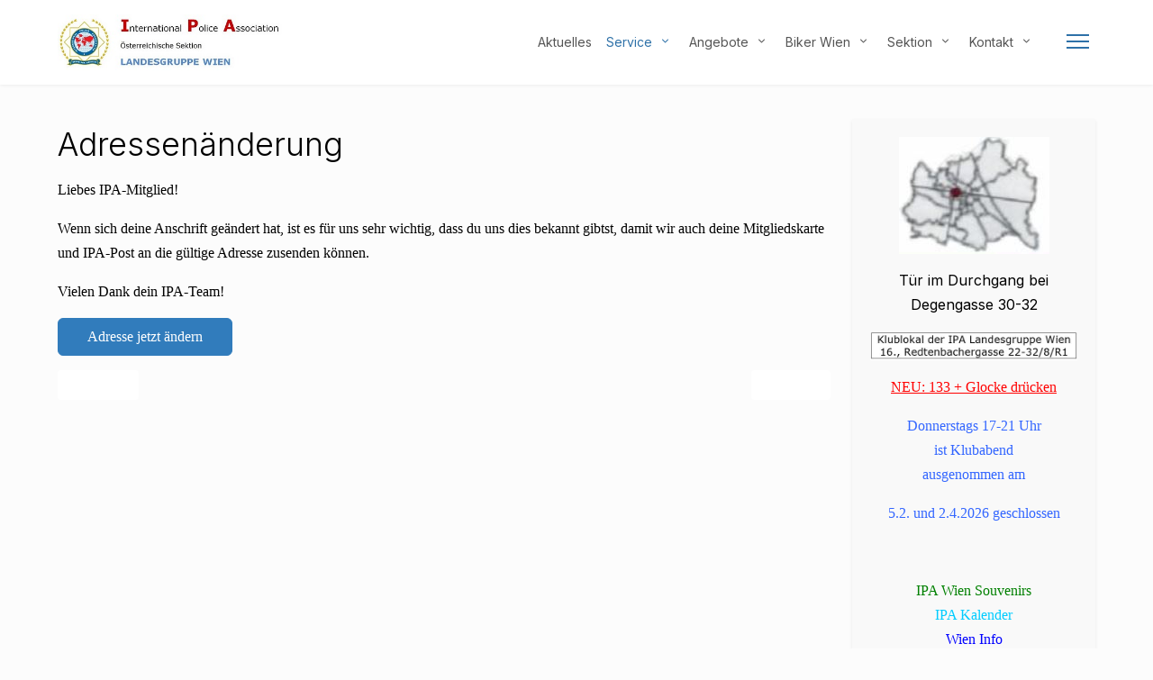

--- FILE ---
content_type: text/html; charset=utf-8
request_url: https://wien.ipa.at/service/adressenaenderung
body_size: 9802
content:
<!DOCTYPE html>
<html lang="de-at" dir="ltr">

<head>
   <meta http-equiv="X-UA-Compatible" content="IE=edge" /><meta name="viewport" content="width=device-width, initial-scale=1" /><meta name="HandheldFriendly" content="true" /><meta name="mobile-web-app-capable" content="YES" /> <!-- document meta -->
   <meta charset="utf-8">
	<meta name="author" content="Simon Lindner">
	<meta name="generator" content="Joomla! - Open Source Content Management">
	<title>Adressenänderung – IPA Landesgruppe Wien</title>
<link href="/images/favicon.png?eeb446" rel="shortcut icon" type="image/png" sizes="any">
	<link href="/images/logo/IPA_Logo_Homepage_Wien_Apple_Touch.png?eeb446" rel="apple-touch-icon" type="image/png" sizes="any">
	<link href="https://fonts.gstatic.com?eeb446" rel="preconnect">
	<link href="https://fonts.googleapis.com/css2?family=Inter:ital,wght@0,100;0,200;0,300;0,400;0,500;0,600;0,700;0,800;0,900&amp;display=swap" rel="stylesheet">
	<link href="https://use.fontawesome.com/releases/v6.6.0/css/all.css?eeb446" rel="stylesheet">
	<link href="/media/astroid/css/lenis.min.css?eeb446" rel="stylesheet">
	<link href="/media/vendor/joomla-custom-elements/css/joomla-alert.min.css?0.4.1" rel="stylesheet">
	<link href="/media/uikit4/css/uikit.min.css?eeb446" rel="stylesheet">
	<style>.sk-circle{margin:0 auto;width:50px;height:50px;position:relative}.sk-circle .sk-child{width:100%;height:100%;position:absolute;left:0;top:0}.sk-circle .sk-child:before{content:"";display:block;margin:0 auto;width:15%;height:15%;background-color:rgb(26, 164, 224);border-radius:100%;-webkit-animation:sk-circleBounceDelay 1.2s infinite ease-in-out both;animation:sk-circleBounceDelay 1.2s infinite ease-in-out both}.sk-circle .sk-circle2{-webkit-transform:rotate(30deg);-ms-transform:rotate(30deg);transform:rotate(30deg)}.sk-circle .sk-circle3{-webkit-transform:rotate(60deg);-ms-transform:rotate(60deg);transform:rotate(60deg)}.sk-circle .sk-circle4{-webkit-transform:rotate(90deg);-ms-transform:rotate(90deg);transform:rotate(90deg)}.sk-circle .sk-circle5{-webkit-transform:rotate(120deg);-ms-transform:rotate(120deg);transform:rotate(120deg)}.sk-circle .sk-circle6{-webkit-transform:rotate(150deg);-ms-transform:rotate(150deg);transform:rotate(150deg)}.sk-circle .sk-circle7{-webkit-transform:rotate(180deg);-ms-transform:rotate(180deg);transform:rotate(180deg)}.sk-circle .sk-circle8{-webkit-transform:rotate(210deg);-ms-transform:rotate(210deg);transform:rotate(210deg)}.sk-circle .sk-circle9{-webkit-transform:rotate(240deg);-ms-transform:rotate(240deg);transform:rotate(240deg)}.sk-circle .sk-circle10{-webkit-transform:rotate(270deg);-ms-transform:rotate(270deg);transform:rotate(270deg)}.sk-circle .sk-circle11{-webkit-transform:rotate(300deg);-ms-transform:rotate(300deg);transform:rotate(300deg)}.sk-circle .sk-circle12{-webkit-transform:rotate(330deg);-ms-transform:rotate(330deg);transform:rotate(330deg)}.sk-circle .sk-circle2:before{-webkit-animation-delay:-1.1s;animation-delay:-1.1s}.sk-circle .sk-circle3:before{-webkit-animation-delay:-1s;animation-delay:-1s}.sk-circle .sk-circle4:before{-webkit-animation-delay:-.9s;animation-delay:-.9s}.sk-circle .sk-circle5:before{-webkit-animation-delay:-.8s;animation-delay:-.8s}.sk-circle .sk-circle6:before{-webkit-animation-delay:-.7s;animation-delay:-.7s}.sk-circle .sk-circle7:before{-webkit-animation-delay:-.6s;animation-delay:-.6s}.sk-circle .sk-circle8:before{-webkit-animation-delay:-.5s;animation-delay:-.5s}.sk-circle .sk-circle9:before{-webkit-animation-delay:-.4s;animation-delay:-.4s}.sk-circle .sk-circle10:before{-webkit-animation-delay:-.3s;animation-delay:-.3s}.sk-circle .sk-circle11:before{-webkit-animation-delay:-.2s;animation-delay:-.2s}.sk-circle .sk-circle12:before{-webkit-animation-delay:-.1s;animation-delay:-.1s}@-webkit-keyframes sk-circleBounceDelay{0%,100%,80%{-webkit-transform:scale(0);transform:scale(0)}40%{-webkit-transform:scale(1);transform:scale(1)}}@keyframes sk-circleBounceDelay{0%,100%,80%{-webkit-transform:scale(0);transform:scale(0)}40%{-webkit-transform:scale(1);transform:scale(1)}}[data-bs-theme=dark] .sk-circle .sk-child:before{background-color:rgb(26, 164, 224);}#astroid-preloader{background:rgb(255, 255, 255);z-index: 99999;}[data-bs-theme=dark] #astroid-preloader{background:rgb(255, 255, 255);}</style>
<script src="/media/vendor/jquery/js/jquery.min.js?3.7.1"></script>
	<script src="/media/astroid/js/jquery.easing.min.js?eeb446"></script>
	<script src="/media/astroid/js/megamenu.min.js?eeb446"></script>
	<script src="/media/astroid/js/jquery.hoverIntent.min.js?eeb446"></script>
	<script src="/media/astroid/js/offcanvas.min.js?eeb446"></script>
	<script src="/media/astroid/js/mobilemenu.min.js?eeb446"></script>
	<script src="/media/astroid/js/lenis.min.js?eeb446"></script>
	<script src="/media/astroid/js/script.min.js?eeb446"></script>
	<script src="/media/mod_menu/js/menu.min.js?eeb446" type="module"></script>
	<script type="application/json" class="joomla-script-options new">{"joomla.jtext":{"ERROR":"Fehler","MESSAGE":"Nachricht","NOTICE":"Hinweis","WARNING":"Warnung","JCLOSE":"Schließen","JOK":"OK","JOPEN":"Öffnen"},"system.paths":{"root":"","rootFull":"https:\/\/wien.ipa.at\/","base":"","baseFull":"https:\/\/wien.ipa.at\/"},"csrf.token":"e816c348e329770cd1cdc0fdbbf4c82c","uikit4.defer":true}</script>
	<script src="/media/system/js/core.min.js?a3d8f8"></script>
	<script src="/media/vendor/webcomponentsjs/js/webcomponents-bundle.min.js?2.8.0" nomodule defer></script>
	<script src="/media/system/js/joomla-hidden-mail.min.js?80d9c7" type="module"></script>
	<script src="/media/system/js/messages.min.js?9a4811" type="module"></script>
	<script src="/media/uikit4/js/uikit.min.js?eeb446"></script>
	<script src="/media/uikit4/js/uikit-icons.min.js?eeb446"></script>
	<script>const initSmoothScrollingGSAP = () => {const lenis = new Lenis({duration: 0.367});lenis.on('scroll', ScrollTrigger.update);gsap.ticker.add((time)=>{lenis.raf(time * 1000)});gsap.ticker.lagSmoothing(0);};const initSmoothScrolling = () => {const lenis = new Lenis({duration: 0.367});function raf(time) {lenis.raf(time);requestAnimationFrame(raf);}requestAnimationFrame(raf);};if (typeof ScrollTrigger !== 'undefined') {initSmoothScrollingGSAP()} else {initSmoothScrolling()}</script>
	<script type="application/ld+json">{"@context":"https://schema.org","@graph":[{"@type":"Organization","@id":"https://wien.ipa.at/#/schema/Organization/base","name":"IPA Landesgruppe Wien","url":"https://wien.ipa.at/"},{"@type":"WebSite","@id":"https://wien.ipa.at/#/schema/WebSite/base","url":"https://wien.ipa.at/","name":"IPA Landesgruppe Wien","publisher":{"@id":"https://wien.ipa.at/#/schema/Organization/base"}},{"@type":"WebPage","@id":"https://wien.ipa.at/#/schema/WebPage/base","url":"https://wien.ipa.at/service/adressenaenderung","name":"Adressenänderung – IPA Landesgruppe Wien","isPartOf":{"@id":"https://wien.ipa.at/#/schema/WebSite/base"},"about":{"@id":"https://wien.ipa.at/#/schema/Organization/base"},"inLanguage":"de-AT"},{"@type":"Article","@id":"https://wien.ipa.at/#/schema/com_content/article/6","name":"Adressenänderung","headline":"Adressenänderung","inLanguage":"de-AT","isPartOf":{"@id":"https://wien.ipa.at/#/schema/WebPage/base"}}]}</script>
 <!-- joomla head -->
   <link href="/media/templates/site/tp_sport/css/compiled-6fc9e233b8277d4c1181265c855093e1.css?v=3.1.12" rel="stylesheet" type="text/css" />
<link href="/media/templates/site/tp_sport/css/compiled-3166987c66fba70546a94a5e64802b24.css" rel="stylesheet" type="text/css" />
 <!-- head styles -->
    <!-- head scripts -->
</head> <!-- document head -->

<body class="site astroid-framework com-content view-article layout-default itemid-128 astroid-header-horizontal-right adressenaenderung-alias tp-style-12 de-AT ltr">
   <div id="astroid-preloader" class="d-flex align-items-center justify-content-center position-fixed top-0 start-0 bottom-0 end-0">
   <div class="sk-circle"> <div class="sk-circle1 sk-child"></div><div class="sk-circle2 sk-child"></div><div class="sk-circle3 sk-child"></div><div class="sk-circle4 sk-child"></div><div class="sk-circle5 sk-child"></div><div class="sk-circle6 sk-child"></div><div class="sk-circle7 sk-child"></div><div class="sk-circle8 sk-child"></div><div class="sk-circle9 sk-child"></div><div class="sk-circle10 sk-child"></div><div class="sk-circle11 sk-child"></div><div class="sk-circle12 sk-child"></div></div></div><button type="button" title="Back to Top" id="astroid-backtotop" class="btn rounded hideonsm hideonxs" ><i class="fas fa-arrow-up"></i></button><!-- astroid container -->
<div class="astroid-container">
        <!-- astroid content -->
    <div class="astroid-content">
                <!-- astroid layout -->
        <div class="astroid-layout astroid-layout-wide">
                        <!-- astroid wrapper -->
            <div class="astroid-wrapper">
                                <div class="astroid-section astroid-header-section" id="hm-fs8bhwlsh"><div class="container"><div class="astroid-row row" id="ar-aj20a49jd"><div class="astroid-column col-lg-12 col-md-12 col-sm-12 col-12" id="ac-cxm6jskss"><div class="astroid-module-position" id="h-199izrpg7"><!-- header starts -->
<header id="astroid-header" class="astroid-header astroid-horizontal-header astroid-horizontal-right-header" data-megamenu data-megamenu-class=".has-megamenu" data-megamenu-content-class=".megamenu-container" data-dropdown-arrow="true" data-header-offset="true" data-transition-speed="300" data-megamenu-animation="fade" data-easing="linear" data-astroid-trigger="hover" data-megamenu-submenu-class=".nav-submenu,.nav-submenu-static">
   <div class="d-flex flex-row justify-content-between">
               <div class="d-flex d-lg-none justify-content-start">
            <div class="header-mobilemenu-trigger d-lg-none burger-menu-button align-self-center" data-offcanvas="#astroid-mobilemenu" data-effect="mobilemenu-slide">
               <button aria-label="Mobile Menu Toggle" class="button" type="button"><span class="box"><span class="inner"><span class="visually-hidden">Mobile Menu Toggle</span></span></span></button>
            </div>
         </div>
            <div class="header-left-section as-gutter-x-xl@lg d-flex justify-content-start">
                   <!-- logo starts -->
    <!-- image logo starts -->
        <div class="logo-wrapper astroid-logo">
                <a target="_self" class="astroid-logo astroid-logo-image d-flex align-items-center mr-0 mr-lg-4" href="https://wien.ipa.at/">
                                <img src="https://wien.ipa.at/images/logo/logo-ipa-wien-2023.jpg" alt="IPA Landesgruppe Wien" class="astroid-logo-default" />                                    
            <img src="https://wien.ipa.at/images/logo/logo-ipa-wien-2023.jpg" alt="IPA Landesgruppe Wien" class="astroid-logo-mobile" />                            </a>
            </div>
    <!-- image logo ends -->
<!-- logo ends -->                         </div>
                           <div class="header-right-section as-gutter-x-xl@lg d-flex justify-content-end flex-lg-grow-1">
            <nav class=" align-self-center d-none d-lg-block" aria-label="horizontal menu"><ul class="nav astroid-nav d-none d-lg-flex"><li data-position="right" class="nav-item nav-item-id-101 nav-item-level-1 nav-item-default"><!--menu link starts-->
<a href="/" title="Aktuelles" class="as-menu-item nav-link-item-id-101 nav-link item-link-component item-level-1" data-drop-action="hover">
   <span class="nav-title">
                                          <span class="nav-title-text">Aktuelles</span>                              </span>
   </a>
<!--menu link ends--></li><li data-position="right" class="nav-item nav-item-id-123 nav-item-level-1 nav-item-active nav-item-deeper nav-item-parent has-megamenu nav-item-dropdown"><!--menu link starts-->
<a href="#" title="Service" class="as-menu-item nav-link-item-id-123 nav-link active megamenu-item-link item-link-heading item-level-1" data-drop-action="hover">
   <span class="nav-title">
                                          <span class="nav-title-text">Service</span>                                                <i class="fas fa-chevron-down nav-item-caret"></i>
                  </span>
   </a>
<!--menu link ends--><div style="width:250px" class="megamenu-container nav-submenu-container nav-item-level-1"><ul class="nav-submenu"><li data-position="right" class="nav-item-submenu nav-item-id-124 nav-item-level-2"><!--menu link starts-->
<a href="/service/mitgliederverwaltung" title="Mitgliederverwaltung" class="as-menu-item nav-link-item-id-124 item-link-component item-level-2" data-drop-action="hover">
   <span class="nav-title">
                                          <span class="nav-title-text">Mitgliederverwaltung</span>                              </span>
   </a>
<!--menu link ends--></li><li data-position="right" class="nav-item-submenu nav-item-id-125 nav-item-level-2"><!--menu link starts-->
<a href="/service/wien-info" title="Wien Info" class="as-menu-item nav-link-item-id-125 item-link-component item-level-2" data-drop-action="hover">
   <span class="nav-title">
                                          <span class="nav-title-text">Wien Info</span>                              </span>
   </a>
<!--menu link ends--></li><li data-position="right" class="nav-item-submenu nav-item-id-126 nav-item-level-2"><!--menu link starts-->
<a href="/service/ipa-panorama" title="IPA Panorama" class="as-menu-item nav-link-item-id-126 item-link-component item-level-2" data-drop-action="hover">
   <span class="nav-title">
                                          <span class="nav-title-text">IPA Panorama</span>                              </span>
   </a>
<!--menu link ends--></li><li data-position="right" class="nav-item-submenu nav-item-id-127 nav-item-level-2"><!--menu link starts-->
<a href="/service/digitale-mitgliedskarte-dmsc" title="Digitale Mitgliedskarte (dMSC)" class="as-menu-item nav-link-item-id-127 item-link-component item-level-2" data-drop-action="hover">
   <span class="nav-title">
                                          <span class="nav-title-text">Digitale Mitgliedskarte (dMSC)</span>                              </span>
   </a>
<!--menu link ends--></li><li data-position="right" class="nav-item-submenu nav-item-id-128 nav-item-level-2 nav-item-current nav-item-active"><!--menu link starts-->
<a href="/service/adressenaenderung" title="Adressenänderung" class="as-menu-item nav-link-item-id-128 active item-link-component item-level-2" data-drop-action="hover">
   <span class="nav-title">
                                          <span class="nav-title-text">Adressenänderung</span>                              </span>
   </a>
<!--menu link ends--></li><li data-position="right" class="nav-item-submenu nav-item-id-129 nav-item-level-2"><!--menu link starts-->
<a href="/service/newsletter" title="Newsletter" class="as-menu-item nav-link-item-id-129 item-link-component item-level-2" data-drop-action="hover">
   <span class="nav-title">
                                          <span class="nav-title-text">Newsletter</span>                              </span>
   </a>
<!--menu link ends--></li><li data-position="right" class="nav-item-submenu nav-item-id-130 nav-item-level-2"><!--menu link starts-->
<a href="/service/zahlscheinverlust" title="Zahlscheinverlust" class="as-menu-item nav-link-item-id-130 item-link-component item-level-2" data-drop-action="hover">
   <span class="nav-title">
                                          <span class="nav-title-text">Zahlscheinverlust</span>                              </span>
   </a>
<!--menu link ends--></li><li data-position="right" class="nav-item-submenu nav-item-id-131 nav-item-level-2"><!--menu link starts-->
<a href="/service/montagehilfe-fuer-die-autoplakette" title="Montagehilfe für die Autoplakette" class="as-menu-item nav-link-item-id-131 item-link-component item-level-2" data-drop-action="hover">
   <span class="nav-title">
                                          <span class="nav-title-text">Montagehilfe für die Autoplakette</span>                              </span>
   </a>
<!--menu link ends--></li><li data-position="right" class="nav-item-submenu nav-item-id-132 nav-item-level-2"><!--menu link starts-->
<a href="/service/dienststellenbetreuer-innen" title="Dienststellenbetreuer*innen" class="as-menu-item nav-link-item-id-132 item-link-component item-level-2" data-drop-action="hover">
   <span class="nav-title">
                                          <span class="nav-title-text">Dienststellenbetreuer*innen</span>                              </span>
   </a>
<!--menu link ends--></li><li data-position="right" class="nav-item-submenu nav-item-id-133 nav-item-level-2"><!--menu link starts-->
<a href="https://www.ipa.at/site/mitgliedschaft/ipakademie" title="IPAkademie" class="as-menu-item nav-link-item-id-133 item-link-url item-level-2" target="_blank" rel="noopener noreferrer" data-drop-action="hover">
   <span class="nav-title">
                                          <span class="nav-title-text">IPAkademie</span>                              </span>
   </a>
<!--menu link ends--></li><li data-position="right" class="nav-item-submenu nav-item-id-134 nav-item-level-2"><!--menu link starts-->
<a href="https://www.ipa.at/site/das-ibz-schloss-gimborn" title="IBZ Gimborn" class="as-menu-item nav-link-item-id-134 item-link-url item-level-2" target="_blank" rel="noopener noreferrer" data-drop-action="hover">
   <span class="nav-title">
                                          <span class="nav-title-text">IBZ Gimborn</span>                              </span>
   </a>
<!--menu link ends--></li><li data-position="right" class="nav-item-submenu nav-item-id-135 nav-item-level-2"><!--menu link starts-->
<a href="https://webmail.edis.at/" title="IPA Webmail" class="as-menu-item nav-link-item-id-135 item-link-url item-level-2" target="_blank" rel="noopener noreferrer" data-drop-action="hover">
   <span class="nav-title">
                                          <span class="nav-title-text">IPA Webmail</span>                              </span>
   </a>
<!--menu link ends--></li><li data-position="right" class="nav-item-submenu nav-item-id-152 nav-item-level-2"><!--menu link starts-->
<a href="https://www.foto-ipa.at/wien/piwigo/" title="Fotoalbum" class="as-menu-item nav-link-item-id-152 item-link-url item-level-2" target="_blank" rel="noopener noreferrer" data-drop-action="hover">
   <span class="nav-title">
                                          <span class="nav-title-text">Fotoalbum</span>                              </span>
   </a>
<!--menu link ends--></li></ul></div></li><li data-position="right" class="nav-item nav-item-id-136 nav-item-level-1 nav-item-deeper nav-item-parent has-megamenu nav-item-dropdown"><!--menu link starts-->
<a href="#" title="Angebote" class="as-menu-item nav-link-item-id-136 nav-link megamenu-item-link item-link-heading item-level-1" data-drop-action="hover">
   <span class="nav-title">
                                          <span class="nav-title-text">Angebote</span>                                                <i class="fas fa-chevron-down nav-item-caret"></i>
                  </span>
   </a>
<!--menu link ends--><div style="width:250px" class="megamenu-container nav-submenu-container nav-item-level-1"><ul class="nav-submenu"><li data-position="right" class="nav-item-submenu nav-item-id-138 nav-item-level-2"><!--menu link starts-->
<a href="/angebote/kurzfristige-aktionen" title="Kurzfristige Aktionen" class="as-menu-item nav-link-item-id-138 item-link-component item-level-2" data-drop-action="hover">
   <span class="nav-title">
                                          <span class="nav-title-text">Kurzfristige Aktionen</span>                              </span>
   </a>
<!--menu link ends--></li><li data-position="right" class="nav-item-submenu nav-item-id-139 nav-item-level-2"><!--menu link starts-->
<a href="/angebote/verguenstigte-hotels" title="Vergünstigte Hotels" class="as-menu-item nav-link-item-id-139 item-link-component item-level-2" data-drop-action="hover">
   <span class="nav-title">
                                          <span class="nav-title-text">Vergünstigte Hotels</span>                              </span>
   </a>
<!--menu link ends--></li><li data-position="right" class="nav-item-submenu nav-item-id-140 nav-item-level-2"><!--menu link starts-->
<a href="/angebote/verguenstigungen" title="Vergünstigungen" class="as-menu-item nav-link-item-id-140 item-link-component item-level-2" data-drop-action="hover">
   <span class="nav-title">
                                          <span class="nav-title-text">Vergünstigungen</span>                              </span>
   </a>
<!--menu link ends--></li><li data-position="right" class="nav-item-submenu nav-item-id-141 nav-item-level-2"><!--menu link starts-->
<a href="/angebote/wien-besuchen" title="Wien besuchen" class="as-menu-item nav-link-item-id-141 item-link-component item-level-2" data-drop-action="hover">
   <span class="nav-title">
                                          <span class="nav-title-text">Wien besuchen</span>                              </span>
   </a>
<!--menu link ends--></li><li data-position="right" class="nav-item-submenu nav-item-id-142 nav-item-level-2"><!--menu link starts-->
<a href="/angebote/antivirensoftware" title="Antivirensoftware" class="as-menu-item nav-link-item-id-142 item-link-component item-level-2" data-drop-action="hover">
   <span class="nav-title">
                                          <span class="nav-title-text">Antivirensoftware</span>                              </span>
   </a>
<!--menu link ends--></li></ul></div></li><li data-position="right" class="nav-item nav-item-id-137 nav-item-level-1 nav-item-deeper nav-item-parent has-megamenu nav-item-dropdown"><!--menu link starts-->
<a href="/biker-wien" title="Biker Wien" class="as-menu-item nav-link-item-id-137 nav-link megamenu-item-link item-link-component item-level-1" data-drop-action="hover">
   <span class="nav-title">
                                          <span class="nav-title-text">Biker Wien</span>                                                <i class="fas fa-chevron-down nav-item-caret"></i>
                  </span>
   </a>
<!--menu link ends--><div style="width:250px" class="megamenu-container nav-submenu-container nav-item-level-1"><ul class="nav-submenu"><li data-position="right" class="nav-item-submenu nav-item-id-143 nav-item-level-2"><!--menu link starts-->
<a href="/biker-wien/naechste-ausfahrt" title="Nächste Ausfahrt" class="as-menu-item nav-link-item-id-143 item-link-component item-level-2" data-drop-action="hover">
   <span class="nav-title">
                                          <span class="nav-title-text">Nächste Ausfahrt</span>                              </span>
   </a>
<!--menu link ends--></li><li data-position="right" class="nav-item-submenu nav-item-id-144 nav-item-level-2"><!--menu link starts-->
<a href="/images/documents/motorradplakette.doc" title="IPA Motorradplakette" class="as-menu-item nav-link-item-id-144 item-link-url item-level-2" target="_blank" rel="noopener noreferrer" data-drop-action="hover">
   <span class="nav-title">
                                          <span class="nav-title-text">IPA Motorradplakette</span>                              </span>
   </a>
<!--menu link ends--></li><li data-position="right" class="nav-item-submenu nav-item-id-145 nav-item-level-2"><!--menu link starts-->
<a href="/biker-wien/vergangene-motorradaktivitaeten" title="Vergangene Motorradaktivitäten" class="as-menu-item nav-link-item-id-145 item-link-component item-level-2" data-drop-action="hover">
   <span class="nav-title">
                                          <span class="nav-title-text">Vergangene Motorradaktivitäten</span>                              </span>
   </a>
<!--menu link ends--></li></ul></div></li><li data-position="right" class="nav-item nav-item-id-104 nav-item-level-1 nav-item-deeper nav-item-parent has-megamenu nav-item-dropdown"><!--menu link starts-->
<a href="#" title="Sektion" class="as-menu-item nav-link-item-id-104 nav-link megamenu-item-link item-link-heading item-level-1" data-drop-action="hover">
   <span class="nav-title">
                                          <span class="nav-title-text">Sektion</span>                                                <i class="fas fa-chevron-down nav-item-caret"></i>
                  </span>
   </a>
<!--menu link ends--><div style="width:250px" class="megamenu-container nav-submenu-container nav-item-level-1"><ul class="nav-submenu"><li data-position="right" class="nav-item-submenu nav-item-id-105 nav-item-level-2"><!--menu link starts-->
<a href="https://www.ipa-bgld.at/" title="Burgenland" class="as-menu-item nav-link-item-id-105 item-link-url item-level-2" target="_blank" rel="noopener noreferrer" data-drop-action="hover">
   <span class="nav-title">
                                          <span class="nav-title-text">Burgenland</span>                              </span>
   </a>
<!--menu link ends--></li><li data-position="right" class="nav-item-submenu nav-item-id-106 nav-item-level-2"><!--menu link starts-->
<a href="https://www.ipa-ktn.at/" title="Kärnten" class="as-menu-item nav-link-item-id-106 item-link-url item-level-2" target="_blank" rel="noopener noreferrer" data-drop-action="hover">
   <span class="nav-title">
                                          <span class="nav-title-text">Kärnten</span>                              </span>
   </a>
<!--menu link ends--></li><li data-position="right" class="nav-item-submenu nav-item-id-107 nav-item-level-2"><!--menu link starts-->
<a href="https://niederoesterreich.ipa.at/" title="Niederösterreich" class="as-menu-item nav-link-item-id-107 item-link-url item-level-2" target="_blank" rel="noopener noreferrer" data-drop-action="hover">
   <span class="nav-title">
                                          <span class="nav-title-text">Niederösterreich</span>                              </span>
   </a>
<!--menu link ends--></li><li data-position="right" class="nav-item-submenu nav-item-id-108 nav-item-level-2"><!--menu link starts-->
<a href="https://www.ipa-ooe.at/" title="Oberösterreich" class="as-menu-item nav-link-item-id-108 item-link-url item-level-2" target="_blank" rel="noopener noreferrer" data-drop-action="hover">
   <span class="nav-title">
                                          <span class="nav-title-text">Oberösterreich</span>                              </span>
   </a>
<!--menu link ends--></li><li data-position="right" class="nav-item-submenu nav-item-id-109 nav-item-level-2"><!--menu link starts-->
<a href="https://salzburg.ipa.at/" title="Salzburg" class="as-menu-item nav-link-item-id-109 item-link-url item-level-2" target="_blank" rel="noopener noreferrer" data-drop-action="hover">
   <span class="nav-title">
                                          <span class="nav-title-text">Salzburg</span>                              </span>
   </a>
<!--menu link ends--></li><li data-position="right" class="nav-item-submenu nav-item-id-110 nav-item-level-2"><!--menu link starts-->
<a href="https://stmk.ipa.at/" title="Steiermark" class="as-menu-item nav-link-item-id-110 item-link-url item-level-2" target="_blank" rel="noopener noreferrer" data-drop-action="hover">
   <span class="nav-title">
                                          <span class="nav-title-text">Steiermark</span>                              </span>
   </a>
<!--menu link ends--></li><li data-position="right" class="nav-item-submenu nav-item-id-111 nav-item-level-2"><!--menu link starts-->
<a href="https://tirol.ipa.at/" title="Tirol" class="as-menu-item nav-link-item-id-111 item-link-url item-level-2" target="_blank" rel="noopener noreferrer" data-drop-action="hover">
   <span class="nav-title">
                                          <span class="nav-title-text">Tirol</span>                              </span>
   </a>
<!--menu link ends--></li><li data-position="right" class="nav-item-submenu nav-item-id-112 nav-item-level-2"><!--menu link starts-->
<a href="https://vorarlberg.ipa.at/" title="Vorarlberg" class="as-menu-item nav-link-item-id-112 item-link-url item-level-2" target="_blank" rel="noopener noreferrer" data-drop-action="hover">
   <span class="nav-title">
                                          <span class="nav-title-text">Vorarlberg</span>                              </span>
   </a>
<!--menu link ends--></li><li data-position="left" class="nav-item-submenu nav-item-id-304 nav-item-level-2"><!--menu link starts-->
<a href="https://www.ipa.at/cms/" title="Sektion" class="as-menu-item nav-link-item-id-304 item-link-url item-level-2" data-drop-action="hover">
   <span class="nav-title">
                                          <span class="nav-title-text">Sektion</span>                              </span>
   </a>
<!--menu link ends--></li></ul></div></li><li data-position="right" class="nav-item nav-item-id-102 nav-item-level-1 nav-item-deeper nav-item-parent has-megamenu nav-item-dropdown"><!--menu link starts-->
<a href="#" title="Kontakt" class="as-menu-item nav-link-item-id-102 nav-link megamenu-item-link item-link-heading item-level-1" data-drop-action="hover">
   <span class="nav-title">
                                          <span class="nav-title-text">Kontakt</span>                                                <i class="fas fa-chevron-down nav-item-caret"></i>
                  </span>
   </a>
<!--menu link ends--><div style="width:250px" class="megamenu-container nav-submenu-container nav-item-level-1"><ul class="nav-submenu"><li data-position="right" class="nav-item-submenu nav-item-id-103 nav-item-level-2"><!--menu link starts-->
<a href="/kontakt/impressum" title="Impressum" class="as-menu-item nav-link-item-id-103 item-link-component item-level-2" data-drop-action="hover">
   <span class="nav-title">
                                          <span class="nav-title-text">Impressum</span>                              </span>
   </a>
<!--menu link ends--></li><li data-position="right" class="nav-item-submenu nav-item-id-146 nav-item-level-2"><!--menu link starts-->
<a href="/kontakt/geschaeftsfuehrender-vorstand" title="Geschäftsführender Vorstand" class="as-menu-item nav-link-item-id-146 item-link-component item-level-2" data-drop-action="hover">
   <span class="nav-title">
                                          <span class="nav-title-text">Geschäftsführender Vorstand</span>                              </span>
   </a>
<!--menu link ends--></li><li data-position="right" class="nav-item-submenu nav-item-id-147 nav-item-level-2"><!--menu link starts-->
<a href="/kontakt/ehrenobmann" title="Ehrenobmann" class="as-menu-item nav-link-item-id-147 item-link-component item-level-2" data-drop-action="hover">
   <span class="nav-title">
                                          <span class="nav-title-text">Ehrenobmann</span>                              </span>
   </a>
<!--menu link ends--></li><li data-position="right" class="nav-item-submenu nav-item-id-148 nav-item-level-2"><!--menu link starts-->
<a href="/kontakt/referenten-und-beiraete" title="Referenten und Beiräte" class="as-menu-item nav-link-item-id-148 item-link-component item-level-2" data-drop-action="hover">
   <span class="nav-title">
                                          <span class="nav-title-text">Referenten und Beiräte</span>                              </span>
   </a>
<!--menu link ends--></li><li data-position="right" class="nav-item-submenu nav-item-id-149 nav-item-level-2"><!--menu link starts-->
<a href="/kontakt/schirmherren-der-ipa-wien" title="Schirmherren der IPA Wien" class="as-menu-item nav-link-item-id-149 item-link-component item-level-2" data-drop-action="hover">
   <span class="nav-title">
                                          <span class="nav-title-text">Schirmherren der IPA Wien</span>                              </span>
   </a>
<!--menu link ends--></li><li data-position="right" class="nav-item-submenu nav-item-id-150 nav-item-level-2"><!--menu link starts-->
<a href="/kontakt/datenschutzerklaerung" title="Datenschutzerklärung" class="as-menu-item nav-link-item-id-150 item-link-component item-level-2" data-drop-action="hover">
   <span class="nav-title">
                                          <span class="nav-title-text">Datenschutzerklärung</span>                              </span>
   </a>
<!--menu link ends--></li><li data-position="right" class="nav-item-submenu nav-item-id-151 nav-item-level-2"><!--menu link starts-->
<a href="/images/documents/IPA-Statuten%202023.pdf" title="Statuten" class="as-menu-item nav-link-item-id-151 item-link-url item-level-2" target="_blank" rel="noopener noreferrer" data-drop-action="hover">
   <span class="nav-title">
                                          <span class="nav-title-text">Statuten</span>                              </span>
   </a>
<!--menu link ends--></li></ul></div></li></ul></nav>                                          <div class="d-flex offcanvas-button offcanvasRight">                 <div class="header-offcanvas-trigger burger-menu-button align-self-center d-none d-xl-block" data-offcanvas="#astroid-offcanvas" data-effect="st-effect-2" data-direction="offcanvasDirRight">
    <button type="button" aria-label="Off-Canvas Toggle" class="button">
        <span class="box">
            <span class="inner"><span class="visually-hidden">Off-Canvas Toggle</span></span>
        </span>
    </button>
</div>                 </div>                      </div>
         </div>
</header>
<!-- header ends --><!-- header starts -->
<header id="astroid-sticky-header" class="astroid-header astroid-header-sticky header-sticky-desktop header-static-mobile header-static-tablet d-none" data-megamenu data-megamenu-class=".has-megamenu" data-megamenu-content-class=".megamenu-container" data-dropdown-arrow="true" data-header-offset="true" data-transition-speed="300" data-megamenu-animation="fade" data-easing="linear" data-astroid-trigger="hover" data-megamenu-submenu-class=".nav-submenu">
   <div class="container d-flex flex-row justify-content-between">
               <div class="d-flex d-lg-none justify-content-start">
            <div class="header-mobilemenu-trigger d-lg-none burger-menu-button align-self-center" data-offcanvas="#astroid-mobilemenu" data-effect="mobilemenu-slide">
               <button class="button" type="button" aria-label="Mobile Menu Toggle"><span class="box"><span class="inner"><span class="visually-hidden">Mobile Menu Toggle</span></span></span></button>
            </div>
         </div>
            <div class="header-left-section d-flex justify-content-start">
                   <!-- logo starts -->
    <!-- image logo starts -->
        <div class="logo-wrapper astroid-logo">
                <a target="_self" class="astroid-logo astroid-logo-image d-flex align-items-center mr-0 mr-lg-4" href="https://wien.ipa.at/">
                                            <img src="https://wien.ipa.at/images/logo/logo-ipa-wien-2023.jpg" alt="IPA Landesgruppe Wien" class="astroid-logo-sticky" />                        
            <img src="https://wien.ipa.at/images/logo/logo-ipa-wien-2023.jpg" alt="IPA Landesgruppe Wien" class="astroid-logo-mobile" />                            </a>
            </div>
    <!-- image logo ends -->
<!-- logo ends -->               </div>
            <div class="header-center-section d-none d-lg-flex justify-content-center flex-lg-grow-1"><nav class=" astroid-nav-wraper align-self-center px-3 d-none d-lg-block mx-auto" aria-label="sticky menu"><ul class="nav astroid-nav d-none d-lg-flex"><li data-position="right" class="nav-item nav-item-id-101 nav-item-level-1 nav-item-default"><!--menu link starts-->
<a href="/" title="Aktuelles" class="as-menu-item nav-link-item-id-101 nav-link item-link-component item-level-1" data-drop-action="hover">
   <span class="nav-title">
                                          <span class="nav-title-text">Aktuelles</span>                              </span>
   </a>
<!--menu link ends--></li><li data-position="right" class="nav-item nav-item-id-123 nav-item-level-1 nav-item-active nav-item-deeper nav-item-parent has-megamenu nav-item-dropdown"><!--menu link starts-->
<a href="#" title="Service" class="as-menu-item nav-link-item-id-123 nav-link active megamenu-item-link item-link-heading item-level-1" data-drop-action="hover">
   <span class="nav-title">
                                          <span class="nav-title-text">Service</span>                                                <i class="fas fa-chevron-down nav-item-caret"></i>
                  </span>
   </a>
<!--menu link ends--><div style="width:250px" class="megamenu-container nav-submenu-container nav-item-level-1"><ul class="nav-submenu"><li data-position="right" class="nav-item-submenu nav-item-id-124 nav-item-level-2"><!--menu link starts-->
<a href="/service/mitgliederverwaltung" title="Mitgliederverwaltung" class="as-menu-item nav-link-item-id-124 item-link-component item-level-2" data-drop-action="hover">
   <span class="nav-title">
                                          <span class="nav-title-text">Mitgliederverwaltung</span>                              </span>
   </a>
<!--menu link ends--></li><li data-position="right" class="nav-item-submenu nav-item-id-125 nav-item-level-2"><!--menu link starts-->
<a href="/service/wien-info" title="Wien Info" class="as-menu-item nav-link-item-id-125 item-link-component item-level-2" data-drop-action="hover">
   <span class="nav-title">
                                          <span class="nav-title-text">Wien Info</span>                              </span>
   </a>
<!--menu link ends--></li><li data-position="right" class="nav-item-submenu nav-item-id-126 nav-item-level-2"><!--menu link starts-->
<a href="/service/ipa-panorama" title="IPA Panorama" class="as-menu-item nav-link-item-id-126 item-link-component item-level-2" data-drop-action="hover">
   <span class="nav-title">
                                          <span class="nav-title-text">IPA Panorama</span>                              </span>
   </a>
<!--menu link ends--></li><li data-position="right" class="nav-item-submenu nav-item-id-127 nav-item-level-2"><!--menu link starts-->
<a href="/service/digitale-mitgliedskarte-dmsc" title="Digitale Mitgliedskarte (dMSC)" class="as-menu-item nav-link-item-id-127 item-link-component item-level-2" data-drop-action="hover">
   <span class="nav-title">
                                          <span class="nav-title-text">Digitale Mitgliedskarte (dMSC)</span>                              </span>
   </a>
<!--menu link ends--></li><li data-position="right" class="nav-item-submenu nav-item-id-128 nav-item-level-2 nav-item-current nav-item-active"><!--menu link starts-->
<a href="/service/adressenaenderung" title="Adressenänderung" class="as-menu-item nav-link-item-id-128 active item-link-component item-level-2" data-drop-action="hover">
   <span class="nav-title">
                                          <span class="nav-title-text">Adressenänderung</span>                              </span>
   </a>
<!--menu link ends--></li><li data-position="right" class="nav-item-submenu nav-item-id-129 nav-item-level-2"><!--menu link starts-->
<a href="/service/newsletter" title="Newsletter" class="as-menu-item nav-link-item-id-129 item-link-component item-level-2" data-drop-action="hover">
   <span class="nav-title">
                                          <span class="nav-title-text">Newsletter</span>                              </span>
   </a>
<!--menu link ends--></li><li data-position="right" class="nav-item-submenu nav-item-id-130 nav-item-level-2"><!--menu link starts-->
<a href="/service/zahlscheinverlust" title="Zahlscheinverlust" class="as-menu-item nav-link-item-id-130 item-link-component item-level-2" data-drop-action="hover">
   <span class="nav-title">
                                          <span class="nav-title-text">Zahlscheinverlust</span>                              </span>
   </a>
<!--menu link ends--></li><li data-position="right" class="nav-item-submenu nav-item-id-131 nav-item-level-2"><!--menu link starts-->
<a href="/service/montagehilfe-fuer-die-autoplakette" title="Montagehilfe für die Autoplakette" class="as-menu-item nav-link-item-id-131 item-link-component item-level-2" data-drop-action="hover">
   <span class="nav-title">
                                          <span class="nav-title-text">Montagehilfe für die Autoplakette</span>                              </span>
   </a>
<!--menu link ends--></li><li data-position="right" class="nav-item-submenu nav-item-id-132 nav-item-level-2"><!--menu link starts-->
<a href="/service/dienststellenbetreuer-innen" title="Dienststellenbetreuer*innen" class="as-menu-item nav-link-item-id-132 item-link-component item-level-2" data-drop-action="hover">
   <span class="nav-title">
                                          <span class="nav-title-text">Dienststellenbetreuer*innen</span>                              </span>
   </a>
<!--menu link ends--></li><li data-position="right" class="nav-item-submenu nav-item-id-133 nav-item-level-2"><!--menu link starts-->
<a href="https://www.ipa.at/site/mitgliedschaft/ipakademie" title="IPAkademie" class="as-menu-item nav-link-item-id-133 item-link-url item-level-2" target="_blank" rel="noopener noreferrer" data-drop-action="hover">
   <span class="nav-title">
                                          <span class="nav-title-text">IPAkademie</span>                              </span>
   </a>
<!--menu link ends--></li><li data-position="right" class="nav-item-submenu nav-item-id-134 nav-item-level-2"><!--menu link starts-->
<a href="https://www.ipa.at/site/das-ibz-schloss-gimborn" title="IBZ Gimborn" class="as-menu-item nav-link-item-id-134 item-link-url item-level-2" target="_blank" rel="noopener noreferrer" data-drop-action="hover">
   <span class="nav-title">
                                          <span class="nav-title-text">IBZ Gimborn</span>                              </span>
   </a>
<!--menu link ends--></li><li data-position="right" class="nav-item-submenu nav-item-id-135 nav-item-level-2"><!--menu link starts-->
<a href="https://webmail.edis.at/" title="IPA Webmail" class="as-menu-item nav-link-item-id-135 item-link-url item-level-2" target="_blank" rel="noopener noreferrer" data-drop-action="hover">
   <span class="nav-title">
                                          <span class="nav-title-text">IPA Webmail</span>                              </span>
   </a>
<!--menu link ends--></li><li data-position="right" class="nav-item-submenu nav-item-id-152 nav-item-level-2"><!--menu link starts-->
<a href="https://www.foto-ipa.at/wien/piwigo/" title="Fotoalbum" class="as-menu-item nav-link-item-id-152 item-link-url item-level-2" target="_blank" rel="noopener noreferrer" data-drop-action="hover">
   <span class="nav-title">
                                          <span class="nav-title-text">Fotoalbum</span>                              </span>
   </a>
<!--menu link ends--></li></ul></div></li><li data-position="right" class="nav-item nav-item-id-136 nav-item-level-1 nav-item-deeper nav-item-parent has-megamenu nav-item-dropdown"><!--menu link starts-->
<a href="#" title="Angebote" class="as-menu-item nav-link-item-id-136 nav-link megamenu-item-link item-link-heading item-level-1" data-drop-action="hover">
   <span class="nav-title">
                                          <span class="nav-title-text">Angebote</span>                                                <i class="fas fa-chevron-down nav-item-caret"></i>
                  </span>
   </a>
<!--menu link ends--><div style="width:250px" class="megamenu-container nav-submenu-container nav-item-level-1"><ul class="nav-submenu"><li data-position="right" class="nav-item-submenu nav-item-id-138 nav-item-level-2"><!--menu link starts-->
<a href="/angebote/kurzfristige-aktionen" title="Kurzfristige Aktionen" class="as-menu-item nav-link-item-id-138 item-link-component item-level-2" data-drop-action="hover">
   <span class="nav-title">
                                          <span class="nav-title-text">Kurzfristige Aktionen</span>                              </span>
   </a>
<!--menu link ends--></li><li data-position="right" class="nav-item-submenu nav-item-id-139 nav-item-level-2"><!--menu link starts-->
<a href="/angebote/verguenstigte-hotels" title="Vergünstigte Hotels" class="as-menu-item nav-link-item-id-139 item-link-component item-level-2" data-drop-action="hover">
   <span class="nav-title">
                                          <span class="nav-title-text">Vergünstigte Hotels</span>                              </span>
   </a>
<!--menu link ends--></li><li data-position="right" class="nav-item-submenu nav-item-id-140 nav-item-level-2"><!--menu link starts-->
<a href="/angebote/verguenstigungen" title="Vergünstigungen" class="as-menu-item nav-link-item-id-140 item-link-component item-level-2" data-drop-action="hover">
   <span class="nav-title">
                                          <span class="nav-title-text">Vergünstigungen</span>                              </span>
   </a>
<!--menu link ends--></li><li data-position="right" class="nav-item-submenu nav-item-id-141 nav-item-level-2"><!--menu link starts-->
<a href="/angebote/wien-besuchen" title="Wien besuchen" class="as-menu-item nav-link-item-id-141 item-link-component item-level-2" data-drop-action="hover">
   <span class="nav-title">
                                          <span class="nav-title-text">Wien besuchen</span>                              </span>
   </a>
<!--menu link ends--></li><li data-position="right" class="nav-item-submenu nav-item-id-142 nav-item-level-2"><!--menu link starts-->
<a href="/angebote/antivirensoftware" title="Antivirensoftware" class="as-menu-item nav-link-item-id-142 item-link-component item-level-2" data-drop-action="hover">
   <span class="nav-title">
                                          <span class="nav-title-text">Antivirensoftware</span>                              </span>
   </a>
<!--menu link ends--></li></ul></div></li><li data-position="right" class="nav-item nav-item-id-137 nav-item-level-1 nav-item-deeper nav-item-parent has-megamenu nav-item-dropdown"><!--menu link starts-->
<a href="/biker-wien" title="Biker Wien" class="as-menu-item nav-link-item-id-137 nav-link megamenu-item-link item-link-component item-level-1" data-drop-action="hover">
   <span class="nav-title">
                                          <span class="nav-title-text">Biker Wien</span>                                                <i class="fas fa-chevron-down nav-item-caret"></i>
                  </span>
   </a>
<!--menu link ends--><div style="width:250px" class="megamenu-container nav-submenu-container nav-item-level-1"><ul class="nav-submenu"><li data-position="right" class="nav-item-submenu nav-item-id-143 nav-item-level-2"><!--menu link starts-->
<a href="/biker-wien/naechste-ausfahrt" title="Nächste Ausfahrt" class="as-menu-item nav-link-item-id-143 item-link-component item-level-2" data-drop-action="hover">
   <span class="nav-title">
                                          <span class="nav-title-text">Nächste Ausfahrt</span>                              </span>
   </a>
<!--menu link ends--></li><li data-position="right" class="nav-item-submenu nav-item-id-144 nav-item-level-2"><!--menu link starts-->
<a href="/images/documents/motorradplakette.doc" title="IPA Motorradplakette" class="as-menu-item nav-link-item-id-144 item-link-url item-level-2" target="_blank" rel="noopener noreferrer" data-drop-action="hover">
   <span class="nav-title">
                                          <span class="nav-title-text">IPA Motorradplakette</span>                              </span>
   </a>
<!--menu link ends--></li><li data-position="right" class="nav-item-submenu nav-item-id-145 nav-item-level-2"><!--menu link starts-->
<a href="/biker-wien/vergangene-motorradaktivitaeten" title="Vergangene Motorradaktivitäten" class="as-menu-item nav-link-item-id-145 item-link-component item-level-2" data-drop-action="hover">
   <span class="nav-title">
                                          <span class="nav-title-text">Vergangene Motorradaktivitäten</span>                              </span>
   </a>
<!--menu link ends--></li></ul></div></li><li data-position="right" class="nav-item nav-item-id-104 nav-item-level-1 nav-item-deeper nav-item-parent has-megamenu nav-item-dropdown"><!--menu link starts-->
<a href="#" title="Sektion" class="as-menu-item nav-link-item-id-104 nav-link megamenu-item-link item-link-heading item-level-1" data-drop-action="hover">
   <span class="nav-title">
                                          <span class="nav-title-text">Sektion</span>                                                <i class="fas fa-chevron-down nav-item-caret"></i>
                  </span>
   </a>
<!--menu link ends--><div style="width:250px" class="megamenu-container nav-submenu-container nav-item-level-1"><ul class="nav-submenu"><li data-position="right" class="nav-item-submenu nav-item-id-105 nav-item-level-2"><!--menu link starts-->
<a href="https://www.ipa-bgld.at/" title="Burgenland" class="as-menu-item nav-link-item-id-105 item-link-url item-level-2" target="_blank" rel="noopener noreferrer" data-drop-action="hover">
   <span class="nav-title">
                                          <span class="nav-title-text">Burgenland</span>                              </span>
   </a>
<!--menu link ends--></li><li data-position="right" class="nav-item-submenu nav-item-id-106 nav-item-level-2"><!--menu link starts-->
<a href="https://www.ipa-ktn.at/" title="Kärnten" class="as-menu-item nav-link-item-id-106 item-link-url item-level-2" target="_blank" rel="noopener noreferrer" data-drop-action="hover">
   <span class="nav-title">
                                          <span class="nav-title-text">Kärnten</span>                              </span>
   </a>
<!--menu link ends--></li><li data-position="right" class="nav-item-submenu nav-item-id-107 nav-item-level-2"><!--menu link starts-->
<a href="https://niederoesterreich.ipa.at/" title="Niederösterreich" class="as-menu-item nav-link-item-id-107 item-link-url item-level-2" target="_blank" rel="noopener noreferrer" data-drop-action="hover">
   <span class="nav-title">
                                          <span class="nav-title-text">Niederösterreich</span>                              </span>
   </a>
<!--menu link ends--></li><li data-position="right" class="nav-item-submenu nav-item-id-108 nav-item-level-2"><!--menu link starts-->
<a href="https://www.ipa-ooe.at/" title="Oberösterreich" class="as-menu-item nav-link-item-id-108 item-link-url item-level-2" target="_blank" rel="noopener noreferrer" data-drop-action="hover">
   <span class="nav-title">
                                          <span class="nav-title-text">Oberösterreich</span>                              </span>
   </a>
<!--menu link ends--></li><li data-position="right" class="nav-item-submenu nav-item-id-109 nav-item-level-2"><!--menu link starts-->
<a href="https://salzburg.ipa.at/" title="Salzburg" class="as-menu-item nav-link-item-id-109 item-link-url item-level-2" target="_blank" rel="noopener noreferrer" data-drop-action="hover">
   <span class="nav-title">
                                          <span class="nav-title-text">Salzburg</span>                              </span>
   </a>
<!--menu link ends--></li><li data-position="right" class="nav-item-submenu nav-item-id-110 nav-item-level-2"><!--menu link starts-->
<a href="https://stmk.ipa.at/" title="Steiermark" class="as-menu-item nav-link-item-id-110 item-link-url item-level-2" target="_blank" rel="noopener noreferrer" data-drop-action="hover">
   <span class="nav-title">
                                          <span class="nav-title-text">Steiermark</span>                              </span>
   </a>
<!--menu link ends--></li><li data-position="right" class="nav-item-submenu nav-item-id-111 nav-item-level-2"><!--menu link starts-->
<a href="https://tirol.ipa.at/" title="Tirol" class="as-menu-item nav-link-item-id-111 item-link-url item-level-2" target="_blank" rel="noopener noreferrer" data-drop-action="hover">
   <span class="nav-title">
                                          <span class="nav-title-text">Tirol</span>                              </span>
   </a>
<!--menu link ends--></li><li data-position="right" class="nav-item-submenu nav-item-id-112 nav-item-level-2"><!--menu link starts-->
<a href="https://vorarlberg.ipa.at/" title="Vorarlberg" class="as-menu-item nav-link-item-id-112 item-link-url item-level-2" target="_blank" rel="noopener noreferrer" data-drop-action="hover">
   <span class="nav-title">
                                          <span class="nav-title-text">Vorarlberg</span>                              </span>
   </a>
<!--menu link ends--></li><li data-position="left" class="nav-item-submenu nav-item-id-304 nav-item-level-2"><!--menu link starts-->
<a href="https://www.ipa.at/cms/" title="Sektion" class="as-menu-item nav-link-item-id-304 item-link-url item-level-2" data-drop-action="hover">
   <span class="nav-title">
                                          <span class="nav-title-text">Sektion</span>                              </span>
   </a>
<!--menu link ends--></li></ul></div></li><li data-position="right" class="nav-item nav-item-id-102 nav-item-level-1 nav-item-deeper nav-item-parent has-megamenu nav-item-dropdown"><!--menu link starts-->
<a href="#" title="Kontakt" class="as-menu-item nav-link-item-id-102 nav-link megamenu-item-link item-link-heading item-level-1" data-drop-action="hover">
   <span class="nav-title">
                                          <span class="nav-title-text">Kontakt</span>                                                <i class="fas fa-chevron-down nav-item-caret"></i>
                  </span>
   </a>
<!--menu link ends--><div style="width:250px" class="megamenu-container nav-submenu-container nav-item-level-1"><ul class="nav-submenu"><li data-position="right" class="nav-item-submenu nav-item-id-103 nav-item-level-2"><!--menu link starts-->
<a href="/kontakt/impressum" title="Impressum" class="as-menu-item nav-link-item-id-103 item-link-component item-level-2" data-drop-action="hover">
   <span class="nav-title">
                                          <span class="nav-title-text">Impressum</span>                              </span>
   </a>
<!--menu link ends--></li><li data-position="right" class="nav-item-submenu nav-item-id-146 nav-item-level-2"><!--menu link starts-->
<a href="/kontakt/geschaeftsfuehrender-vorstand" title="Geschäftsführender Vorstand" class="as-menu-item nav-link-item-id-146 item-link-component item-level-2" data-drop-action="hover">
   <span class="nav-title">
                                          <span class="nav-title-text">Geschäftsführender Vorstand</span>                              </span>
   </a>
<!--menu link ends--></li><li data-position="right" class="nav-item-submenu nav-item-id-147 nav-item-level-2"><!--menu link starts-->
<a href="/kontakt/ehrenobmann" title="Ehrenobmann" class="as-menu-item nav-link-item-id-147 item-link-component item-level-2" data-drop-action="hover">
   <span class="nav-title">
                                          <span class="nav-title-text">Ehrenobmann</span>                              </span>
   </a>
<!--menu link ends--></li><li data-position="right" class="nav-item-submenu nav-item-id-148 nav-item-level-2"><!--menu link starts-->
<a href="/kontakt/referenten-und-beiraete" title="Referenten und Beiräte" class="as-menu-item nav-link-item-id-148 item-link-component item-level-2" data-drop-action="hover">
   <span class="nav-title">
                                          <span class="nav-title-text">Referenten und Beiräte</span>                              </span>
   </a>
<!--menu link ends--></li><li data-position="right" class="nav-item-submenu nav-item-id-149 nav-item-level-2"><!--menu link starts-->
<a href="/kontakt/schirmherren-der-ipa-wien" title="Schirmherren der IPA Wien" class="as-menu-item nav-link-item-id-149 item-link-component item-level-2" data-drop-action="hover">
   <span class="nav-title">
                                          <span class="nav-title-text">Schirmherren der IPA Wien</span>                              </span>
   </a>
<!--menu link ends--></li><li data-position="right" class="nav-item-submenu nav-item-id-150 nav-item-level-2"><!--menu link starts-->
<a href="/kontakt/datenschutzerklaerung" title="Datenschutzerklärung" class="as-menu-item nav-link-item-id-150 item-link-component item-level-2" data-drop-action="hover">
   <span class="nav-title">
                                          <span class="nav-title-text">Datenschutzerklärung</span>                              </span>
   </a>
<!--menu link ends--></li><li data-position="right" class="nav-item-submenu nav-item-id-151 nav-item-level-2"><!--menu link starts-->
<a href="/images/documents/IPA-Statuten%202023.pdf" title="Statuten" class="as-menu-item nav-link-item-id-151 item-link-url item-level-2" target="_blank" rel="noopener noreferrer" data-drop-action="hover">
   <span class="nav-title">
                                          <span class="nav-title-text">Statuten</span>                              </span>
   </a>
<!--menu link ends--></li></ul></div></li></ul></nav></div>               <div class="header-right-section d-flex justify-content-end">
                                                      <div class="d-flex ms-4 offcanvas-button offcanvasRight">                 <div class="header-offcanvas-trigger burger-menu-button align-self-center d-none d-xl-block" data-offcanvas="#astroid-offcanvas" data-effect="st-effect-2" data-direction="offcanvasDirRight">
    <button type="button" aria-label="Off-Canvas Toggle" class="button">
        <span class="box">
            <span class="inner"><span class="visually-hidden">Off-Canvas Toggle</span></span>
        </span>
    </button>
</div>                 </div>                      </div>
         </div>
</header>
<!-- header ends --></div></div></div></div></div><div class="astroid-section astroid-component-section" id="inhalt"><div class="container"><div class="astroid-row row" id="ar-1528971561366"><div class="astroid-column col-lg-6 col-md-12 col-sm-12 col-12 col-lg-9" id="ac-1528971561366"><div class="astroid-message" id="m-1528971711775"><div id="system-message-container" aria-live="polite"></div>
</div><div class="astroid-component" id="ca-1529739248826"><main class="astroid-component-area">
   <div class="com-content-article item-page" itemscope itemtype="https://schema.org/Article"><meta itemprop="inLanguage" content="de-AT"><div class="astroid-section" id="as-61b5cf11613cc086185689"><div class="astroid-row row no-gutters gx-0" id="ar-61b5cf11613cc033152637"><div class="astroid-column col-lg-12 col-md-12 col-sm-12 col-12" id="ac-61b5cf11613cc030930660"><div class="astroid-article-title" id="t-61b9bb50c0a7c455878112"><h1>Adressenänderung</h1></div><div class="astroid-article-full-image" id="fi-61b9f1168f37cc48296773">
</div><div class="astroid-article-text" id="awt-61bae20c0d2cf499628496"><p><span style="font-family: verdana, geneva; font-size: 12pt; color: #000000;">Liebes IPA-Mitglied!</span></p>
<p><span style="font-family: verdana, geneva; font-size: 12pt; color: #000000;">Wenn sich deine Anschrift geändert hat, ist es für uns sehr wichtig, dass du uns dies bekannt gibtst, damit wir auch deine Mitgliedskarte und IPA-Post an die gültige Adresse zusenden können.</span></p>
<p><span style="font-family: verdana, geneva; font-size: 12pt; color: #000000;">Vielen Dank dein IPA-Team!</span></p>
<p><span style="font-family: verdana, geneva; font-size: 12pt;"><joomla-hidden-mail  is-link="1" is-email="0" first="a2x1Ymxva2FsLndpZW4=" last="aXBhLmF0" text="QWRyZXNzZSBqZXR6dCDDpG5kZXJu" base=""  class="btn btn-primary">Diese E-Mail-Adresse ist vor Spambots geschützt! Zur Anzeige muss JavaScript eingeschaltet sein.</joomla-hidden-mail></span></p> </div></div></div><div class="astroid-row row no-gutters gx-0" id="ar-61cf11f1984f8893849655"><div class="astroid-column col-lg-12 col-md-12 col-sm-12 col-12" id="ac-61cf11f1984f8812201194"><div class="astroid-article-pagination" id="p-61baef551d766c54101067">
<nav class="pagenavigation" aria-label="Seitennavigation">
    <span class="pagination ms-0">
                <a class="btn btn-sm btn-secondary previous" href="/service/newsletter" rel="prev">
            <span class="visually-hidden">
                Vorheriger Beitrag: Newsletter            </span>
            <span class="icon-chevron-left" aria-hidden="true"></span> <span aria-hidden="true">Zurück</span>            </a>
                    <a class="btn btn-sm btn-secondary next" href="/service/digitale-mitgliedskarte-dmsc" rel="next">
            <span class="visually-hidden">
                Nächster Beitrag: Digitale Mitgliedskarte (dMSC)            </span>
            <span aria-hidden="true">Weiter</span> <span class="icon-chevron-right" aria-hidden="true"></span>            </a>
        </span>
</nav>
</div></div></div></div></div>
</main></div></div><div class="astroid-column col-lg-3 col-md-12 col-sm-12 col-12" id="ac-5hhc89qmq"><div class="astroid-module-position shadow-sm" id="mp-d16orinwr"><div class="s-right-position moduletable ">
        
<div id="mod-custom115" class="mod-custom custom">
    <p style="text-align: center;"><a href="/service/adressenaenderung?view=article&amp;id=25:anreise-klublokal&amp;catid=10:statische-seite"><img src="/images/sidebar/klublokal-wienplan.jpg" alt="klublokal wienplan" width="167" height="130" /></a></p>
<p style="text-align: center;">Tür im Durchgang bei Degengasse 30-32</p>
<p style="text-align: center;"><img src="/images/sidebar/Klublokal-Adresse.JPG" alt="Klublokal Adresse" width="259" height="36" /></p>
<p style="text-align: center;"><span style="font-size: 12pt;"><span style="color: #ff0000; font-family: verdana, geneva;"><span style="text-decoration: underline;">NEU: 133 + Glocke drücken</span></span></span></p>
<p style="text-align: center;"><span style="font-size: 12pt;"><span style="color: #3366ff; font-family: verdana, geneva;">Donnerstags 17-21 Uhr<br /></span></span><span style="font-size: 12pt;"><span style="color: #3366ff; font-family: verdana, geneva;"><span style="color: #3366ff; font-family: verdana, geneva;"><span style="color: #3366ff; font-family: verdana, geneva;">ist Klubabend</span></span><br /><span style="color: #3366ff; font-family: verdana, geneva;">ausgenommen am</span></span></span></p>
<p style="text-align: center;"><span style="font-size: 12pt;"><span style="color: #3366ff; font-family: verdana, geneva;"><span style="color: #3366ff; font-family: verdana, geneva;">5.2. und 2.4.2026 geschlossen</span></span></span></p>
<p>&nbsp;</p>
<p style="text-align: center;"><span style="font-family: verdana, geneva; font-size: 12pt; color: #008000;"><a href="/service/adressenaenderung?view=article&amp;id=26:souvenirs-fuer-mitglieder-zum-selbstkostenpreis&amp;catid=10:statische-seite" target="_self" style="color: #008000;">IPA Wien Souvenirs</a></span><span style="font-family: verdana, geneva; font-size: 12pt;"><br /><span style="color: #00ccff;"><a href="https://termine.ipa.at" target="_blank" rel="noopener" style="color: #00ccff;">IPA Kalender</a></span></span><span style="font-family: verdana, geneva; font-size: 12pt;"><br /><span style="color: #0000ff;"><a href="/images/zeitungen/wien-info/WI202512.pdf" target="_blank" style="color: #0000ff;">Wien Info</a></span></span><span style="font-family: verdana, geneva; font-size: 12pt;"><br /><a href="/images/zeitungen/panorama/Panorama202512.pdf" target="_blank"><span style="color: #ff6600;">IPA Panorama Wien Seite</span></a></span><span style="font-family: verdana, geneva; font-size: 12pt;"><br /></span></p>
<p style="text-align: center;"><span style="color: #d700ff;"><a href="/index.php/biker-wien/naechste-ausfahrt" target="_self" style="color: #d700ff;">nächste Biker Ausfahrt</a></span></p>
<p><img src="/images/sidebar/IPA_wien_marke.jpg" alt="IPA wien marke" width="200" height="193" style="display: block; margin-left: auto; margin-right: auto;" /></p></div>
</div></div></div></div></div></div><div class="astroid-section astroid-footer-section" id="f-oel6e1bpp"><div class="container"><div class="astroid-row row" id="ar-pn9wa1b0i"><div class="astroid-column col-lg-12 col-md-12 col-sm-12 col-12" id="ac-y0qc1ag4p"><div class="astroid-module-position text-center" id="f1c-qe89el34j"><div id="astroid-footer" class="astroid-footer">Copyright © IPA Landesgruppe Wien 2023</div><div class="footer-1-position moduletable ">
        <div class="mod-footer">
    <div class="footer1">Copyright &#169; 2026 IPA Landesgruppe Wien. Alle Rechte vorbehalten.</div>
    <div class="footer2"><a href='https://www.joomla.org' target='_blank' rel='noopener noreferrer'>Joomla!</a> ist freie, unter der <a href='https://www.gnu.org/licenses/gpl-2.0.html' target='_blank' rel='noopener noreferrer'>GNU/GPL-Lizenz</a> veröffentlichte Software.</div>
</div>
</div></div></div></div></div></div>                            </div>
            <!-- end of astroid wrapper -->
                    </div>
        <!-- end of astroid layout -->
            </div>
    <!-- end of astroid content -->
    <div class="astroid-offcanvas d-none d-init" id="astroid-offcanvas" data-lenis-prevent>
   <div class="burger-menu-button active">
    <button aria-label="Off-Canvas Toggle" type="button" class="button close-offcanvas offcanvas-close-btn">
        <span class="box">
            <span class="inner"><span class="visually-hidden">Off-Canvas Toggle</span></span>
        </span>
    </button>
</div>   <div class="astroid-offcanvas-inner">
      <div class="offcanvas-position moduletable ">
        <ul class="mod-menu mod-list nav flex-column ">
<li class="nav-item my-1 item-101 default"><a href="/" title="Aktuelles" > <span class="nav-title">Aktuelles</span></a></li><li class="nav-item my-1 item-123 active deeper parent"><span class="nav-header " ><span class="nav-title">Service</span></span><ul class="mod-menu__sub list-unstyled small"><li class="nav-item my-1 item-124"><a href="/service/mitgliederverwaltung" title="Mitgliederverwaltung" > <span class="nav-title">Mitgliederverwaltung</span></a></li><li class="nav-item my-1 item-125"><a href="/service/wien-info" title="Wien Info" > <span class="nav-title">Wien Info</span></a></li><li class="nav-item my-1 item-126"><a href="/service/ipa-panorama" title="IPA Panorama" > <span class="nav-title">IPA Panorama</span></a></li><li class="nav-item my-1 item-127"><a href="/service/digitale-mitgliedskarte-dmsc" title="Digitale Mitgliedskarte (dMSC)" > <span class="nav-title">Digitale Mitgliedskarte (dMSC)</span></a></li><li class="nav-item my-1 item-128 current active"><a href="/service/adressenaenderung" title="Adressenänderung" > <span class="nav-title">Adressenänderung</span></a></li><li class="nav-item my-1 item-129"><a href="/service/newsletter" title="Newsletter" > <span class="nav-title">Newsletter</span></a></li><li class="nav-item my-1 item-130"><a href="/service/zahlscheinverlust" title="Zahlscheinverlust" > <span class="nav-title">Zahlscheinverlust</span></a></li><li class="nav-item my-1 item-131"><a href="/service/montagehilfe-fuer-die-autoplakette" title="Montagehilfe für die Autoplakette" > <span class="nav-title">Montagehilfe für die Autoplakette</span></a></li><li class="nav-item my-1 item-132"><a href="/service/dienststellenbetreuer-innen" title="Dienststellenbetreuer*innen" > <span class="nav-title">Dienststellenbetreuer*innen</span></a></li><li class="nav-item my-1 item-133"><a href="https://www.ipa.at/site/mitgliedschaft/ipakademie" target="_blank" rel="noopener noreferrer"><span class="nav-title">IPAkademie</span></a></li><li class="nav-item my-1 item-134"><a href="https://www.ipa.at/site/das-ibz-schloss-gimborn" target="_blank" rel="noopener noreferrer"><span class="nav-title">IBZ Gimborn</span></a></li><li class="nav-item my-1 item-135"><a href="https://webmail.edis.at/" target="_blank" rel="noopener noreferrer"><span class="nav-title">IPA Webmail</span></a></li><li class="nav-item my-1 item-152"><a href="https://www.foto-ipa.at/wien/piwigo/" target="_blank" rel="noopener noreferrer"><span class="nav-title">Fotoalbum</span></a></li></ul></li><li class="nav-item my-1 item-136 deeper parent"><span class="nav-header " ><span class="nav-title">Angebote</span></span><ul class="mod-menu__sub list-unstyled small"><li class="nav-item my-1 item-138"><a href="/angebote/kurzfristige-aktionen" title="Kurzfristige Aktionen" > <span class="nav-title">Kurzfristige Aktionen</span></a></li><li class="nav-item my-1 item-139"><a href="/angebote/verguenstigte-hotels" title="Vergünstigte Hotels" > <span class="nav-title">Vergünstigte Hotels</span></a></li><li class="nav-item my-1 item-140"><a href="/angebote/verguenstigungen" title="Vergünstigungen" > <span class="nav-title">Vergünstigungen</span></a></li><li class="nav-item my-1 item-141"><a href="/angebote/wien-besuchen" title="Wien besuchen" > <span class="nav-title">Wien besuchen</span></a></li><li class="nav-item my-1 item-142"><a href="/angebote/antivirensoftware" title="Antivirensoftware" > <span class="nav-title">Antivirensoftware</span></a></li></ul></li><li class="nav-item my-1 item-137 deeper parent"><a href="/biker-wien" title="Biker Wien" > <span class="nav-title">Biker Wien</span></a><ul class="mod-menu__sub list-unstyled small"><li class="nav-item my-1 item-143"><a href="/biker-wien/naechste-ausfahrt" title="Nächste Ausfahrt" > <span class="nav-title">Nächste Ausfahrt</span></a></li><li class="nav-item my-1 item-144"><a href="/images/documents/motorradplakette.doc" target="_blank" rel="noopener noreferrer"><span class="nav-title">IPA Motorradplakette</span></a></li><li class="nav-item my-1 item-145"><a href="/biker-wien/vergangene-motorradaktivitaeten" title="Vergangene Motorradaktivitäten" > <span class="nav-title">Vergangene Motorradaktivitäten</span></a></li></ul></li><li class="nav-item my-1 item-104 deeper parent"><span class="nav-header " ><span class="nav-title">Sektion</span></span><ul class="mod-menu__sub list-unstyled small"><li class="nav-item my-1 item-105"><a href="https://www.ipa-bgld.at/" target="_blank" rel="noopener noreferrer"><span class="nav-title">Burgenland</span></a></li><li class="nav-item my-1 item-106"><a href="https://www.ipa-ktn.at/" target="_blank" rel="noopener noreferrer"><span class="nav-title">Kärnten</span></a></li><li class="nav-item my-1 item-107"><a href="https://niederoesterreich.ipa.at/" target="_blank" rel="noopener noreferrer"><span class="nav-title">Niederösterreich</span></a></li><li class="nav-item my-1 item-108"><a href="https://www.ipa-ooe.at/" target="_blank" rel="noopener noreferrer"><span class="nav-title">Oberösterreich</span></a></li><li class="nav-item my-1 item-109"><a href="https://salzburg.ipa.at/" target="_blank" rel="noopener noreferrer"><span class="nav-title">Salzburg</span></a></li><li class="nav-item my-1 item-110"><a href="https://stmk.ipa.at/" target="_blank" rel="noopener noreferrer"><span class="nav-title">Steiermark</span></a></li><li class="nav-item my-1 item-111"><a href="https://tirol.ipa.at/" target="_blank" rel="noopener noreferrer"><span class="nav-title">Tirol</span></a></li><li class="nav-item my-1 item-112"><a href="https://vorarlberg.ipa.at/" target="_blank" rel="noopener noreferrer"><span class="nav-title">Vorarlberg</span></a></li><li class="nav-item my-1 item-304"><a href="https://www.ipa.at/cms/" ><span class="nav-title">Sektion</span></a></li></ul></li><li class="nav-item my-1 item-102 deeper parent"><span class="nav-header " ><span class="nav-title">Kontakt</span></span><ul class="mod-menu__sub list-unstyled small"><li class="nav-item my-1 item-103"><a href="/kontakt/impressum" title="Impressum" > <span class="nav-title">Impressum</span></a></li><li class="nav-item my-1 item-146"><a href="/kontakt/geschaeftsfuehrender-vorstand" title="Geschäftsführender Vorstand" > <span class="nav-title">Geschäftsführender Vorstand</span></a></li><li class="nav-item my-1 item-147"><a href="/kontakt/ehrenobmann" title="Ehrenobmann" > <span class="nav-title">Ehrenobmann</span></a></li><li class="nav-item my-1 item-148"><a href="/kontakt/referenten-und-beiraete" title="Referenten und Beiräte" > <span class="nav-title">Referenten und Beiräte</span></a></li><li class="nav-item my-1 item-149"><a href="/kontakt/schirmherren-der-ipa-wien" title="Schirmherren der IPA Wien" > <span class="nav-title">Schirmherren der IPA Wien</span></a></li><li class="nav-item my-1 item-150"><a href="/kontakt/datenschutzerklaerung" title="Datenschutzerklärung" > <span class="nav-title">Datenschutzerklärung</span></a></li><li class="nav-item my-1 item-151"><a href="/images/documents/IPA-Statuten%202023.pdf" target="_blank" rel="noopener noreferrer"><span class="nav-title">Statuten</span></a></li></ul></li></ul>
</div>   </div>
</div><div class="astroid-mobilemenu d-none d-init dir-left" data-class-prefix="astroid-mobilemenu" id="astroid-mobilemenu">
   <div class="burger-menu-button active">
      <button aria-label="Mobile Menu Toggle" type="button" class="button close-offcanvas offcanvas-close-btn">
         <span class="box">
            <span class="inner"><span class="visually-hidden">Mobile Menu Toggle</span></span>
         </span>
      </button>
   </div>
   <ul class="astroid-mobile-menu d-none"><li class="nav-item nav-item-id-101 nav-item-level-1 nav-item-default"><!--menu link starts-->
<a href="/" title="Aktuelles" class="as-menu-item nav-link-item-id-101 nav-link item-link-component item-level-1" data-drop-action="hover">
   <span class="nav-title">
                                          <span class="nav-title-text">Aktuelles</span>                              </span>
   </a>
<!--menu link ends--></li><li class="nav-item nav-item-id-123 nav-item-level-1 nav-item-active nav-item-deeper nav-item-parent has-megamenu nav-item-dropdown"><!--menu link starts-->
<a href="#" title="Service" class="as-menu-item nav-link-item-id-123 nav-link active item-link-heading item-level-1" data-drop-action="hover">
   <span class="nav-title">
                                          <span class="nav-title-text">Service</span>                              </span>
   </a>
<!--menu link ends--><ul class="nav-child list-group navbar-subnav level-1"><li class="nav-item-submenu nav-item-id-124 nav-item-level-2"><!--menu link starts-->
<a href="/service/mitgliederverwaltung" title="Mitgliederverwaltung" class="as-menu-item nav-link-item-id-124 nav-link item-link-component item-level-2" data-drop-action="hover">
   <span class="nav-title">
                                          <span class="nav-title-text">Mitgliederverwaltung</span>                              </span>
   </a>
<!--menu link ends--></li><li class="nav-item-submenu nav-item-id-125 nav-item-level-2"><!--menu link starts-->
<a href="/service/wien-info" title="Wien Info" class="as-menu-item nav-link-item-id-125 nav-link item-link-component item-level-2" data-drop-action="hover">
   <span class="nav-title">
                                          <span class="nav-title-text">Wien Info</span>                              </span>
   </a>
<!--menu link ends--></li><li class="nav-item-submenu nav-item-id-126 nav-item-level-2"><!--menu link starts-->
<a href="/service/ipa-panorama" title="IPA Panorama" class="as-menu-item nav-link-item-id-126 nav-link item-link-component item-level-2" data-drop-action="hover">
   <span class="nav-title">
                                          <span class="nav-title-text">IPA Panorama</span>                              </span>
   </a>
<!--menu link ends--></li><li class="nav-item-submenu nav-item-id-127 nav-item-level-2"><!--menu link starts-->
<a href="/service/digitale-mitgliedskarte-dmsc" title="Digitale Mitgliedskarte (dMSC)" class="as-menu-item nav-link-item-id-127 nav-link item-link-component item-level-2" data-drop-action="hover">
   <span class="nav-title">
                                          <span class="nav-title-text">Digitale Mitgliedskarte (dMSC)</span>                              </span>
   </a>
<!--menu link ends--></li><li class="nav-item-submenu nav-item-id-128 nav-item-level-2 nav-item-current nav-item-active"><!--menu link starts-->
<a href="/service/adressenaenderung" title="Adressenänderung" class="as-menu-item nav-link-item-id-128 nav-link active item-link-component item-level-2" data-drop-action="hover">
   <span class="nav-title">
                                          <span class="nav-title-text">Adressenänderung</span>                              </span>
   </a>
<!--menu link ends--></li><li class="nav-item-submenu nav-item-id-129 nav-item-level-2"><!--menu link starts-->
<a href="/service/newsletter" title="Newsletter" class="as-menu-item nav-link-item-id-129 nav-link item-link-component item-level-2" data-drop-action="hover">
   <span class="nav-title">
                                          <span class="nav-title-text">Newsletter</span>                              </span>
   </a>
<!--menu link ends--></li><li class="nav-item-submenu nav-item-id-130 nav-item-level-2"><!--menu link starts-->
<a href="/service/zahlscheinverlust" title="Zahlscheinverlust" class="as-menu-item nav-link-item-id-130 nav-link item-link-component item-level-2" data-drop-action="hover">
   <span class="nav-title">
                                          <span class="nav-title-text">Zahlscheinverlust</span>                              </span>
   </a>
<!--menu link ends--></li><li class="nav-item-submenu nav-item-id-131 nav-item-level-2"><!--menu link starts-->
<a href="/service/montagehilfe-fuer-die-autoplakette" title="Montagehilfe für die Autoplakette" class="as-menu-item nav-link-item-id-131 nav-link item-link-component item-level-2" data-drop-action="hover">
   <span class="nav-title">
                                          <span class="nav-title-text">Montagehilfe für die Autoplakette</span>                              </span>
   </a>
<!--menu link ends--></li><li class="nav-item-submenu nav-item-id-132 nav-item-level-2"><!--menu link starts-->
<a href="/service/dienststellenbetreuer-innen" title="Dienststellenbetreuer*innen" class="as-menu-item nav-link-item-id-132 nav-link item-link-component item-level-2" data-drop-action="hover">
   <span class="nav-title">
                                          <span class="nav-title-text">Dienststellenbetreuer*innen</span>                              </span>
   </a>
<!--menu link ends--></li><li class="nav-item-submenu nav-item-id-133 nav-item-level-2"><!--menu link starts-->
<a href="https://www.ipa.at/site/mitgliedschaft/ipakademie" title="IPAkademie" class="as-menu-item nav-link-item-id-133 nav-link item-link-url item-level-2" target="_blank" rel="noopener noreferrer" data-drop-action="hover">
   <span class="nav-title">
                                          <span class="nav-title-text">IPAkademie</span>                              </span>
   </a>
<!--menu link ends--></li><li class="nav-item-submenu nav-item-id-134 nav-item-level-2"><!--menu link starts-->
<a href="https://www.ipa.at/site/das-ibz-schloss-gimborn" title="IBZ Gimborn" class="as-menu-item nav-link-item-id-134 nav-link item-link-url item-level-2" target="_blank" rel="noopener noreferrer" data-drop-action="hover">
   <span class="nav-title">
                                          <span class="nav-title-text">IBZ Gimborn</span>                              </span>
   </a>
<!--menu link ends--></li><li class="nav-item-submenu nav-item-id-135 nav-item-level-2"><!--menu link starts-->
<a href="https://webmail.edis.at/" title="IPA Webmail" class="as-menu-item nav-link-item-id-135 nav-link item-link-url item-level-2" target="_blank" rel="noopener noreferrer" data-drop-action="hover">
   <span class="nav-title">
                                          <span class="nav-title-text">IPA Webmail</span>                              </span>
   </a>
<!--menu link ends--></li><li class="nav-item-submenu nav-item-id-152 nav-item-level-2"><!--menu link starts-->
<a href="https://www.foto-ipa.at/wien/piwigo/" title="Fotoalbum" class="as-menu-item nav-link-item-id-152 nav-link item-link-url item-level-2" target="_blank" rel="noopener noreferrer" data-drop-action="hover">
   <span class="nav-title">
                                          <span class="nav-title-text">Fotoalbum</span>                              </span>
   </a>
<!--menu link ends--></li></ul></li><li class="nav-item nav-item-id-136 nav-item-level-1 nav-item-deeper nav-item-parent has-megamenu nav-item-dropdown"><!--menu link starts-->
<a href="#" title="Angebote" class="as-menu-item nav-link-item-id-136 nav-link item-link-heading item-level-1" data-drop-action="hover">
   <span class="nav-title">
                                          <span class="nav-title-text">Angebote</span>                              </span>
   </a>
<!--menu link ends--><ul class="nav-child list-group navbar-subnav level-1"><li class="nav-item-submenu nav-item-id-138 nav-item-level-2"><!--menu link starts-->
<a href="/angebote/kurzfristige-aktionen" title="Kurzfristige Aktionen" class="as-menu-item nav-link-item-id-138 nav-link item-link-component item-level-2" data-drop-action="hover">
   <span class="nav-title">
                                          <span class="nav-title-text">Kurzfristige Aktionen</span>                              </span>
   </a>
<!--menu link ends--></li><li class="nav-item-submenu nav-item-id-139 nav-item-level-2"><!--menu link starts-->
<a href="/angebote/verguenstigte-hotels" title="Vergünstigte Hotels" class="as-menu-item nav-link-item-id-139 nav-link item-link-component item-level-2" data-drop-action="hover">
   <span class="nav-title">
                                          <span class="nav-title-text">Vergünstigte Hotels</span>                              </span>
   </a>
<!--menu link ends--></li><li class="nav-item-submenu nav-item-id-140 nav-item-level-2"><!--menu link starts-->
<a href="/angebote/verguenstigungen" title="Vergünstigungen" class="as-menu-item nav-link-item-id-140 nav-link item-link-component item-level-2" data-drop-action="hover">
   <span class="nav-title">
                                          <span class="nav-title-text">Vergünstigungen</span>                              </span>
   </a>
<!--menu link ends--></li><li class="nav-item-submenu nav-item-id-141 nav-item-level-2"><!--menu link starts-->
<a href="/angebote/wien-besuchen" title="Wien besuchen" class="as-menu-item nav-link-item-id-141 nav-link item-link-component item-level-2" data-drop-action="hover">
   <span class="nav-title">
                                          <span class="nav-title-text">Wien besuchen</span>                              </span>
   </a>
<!--menu link ends--></li><li class="nav-item-submenu nav-item-id-142 nav-item-level-2"><!--menu link starts-->
<a href="/angebote/antivirensoftware" title="Antivirensoftware" class="as-menu-item nav-link-item-id-142 nav-link item-link-component item-level-2" data-drop-action="hover">
   <span class="nav-title">
                                          <span class="nav-title-text">Antivirensoftware</span>                              </span>
   </a>
<!--menu link ends--></li></ul></li><li class="nav-item nav-item-id-137 nav-item-level-1 nav-item-deeper nav-item-parent has-megamenu nav-item-dropdown"><!--menu link starts-->
<a href="/biker-wien" title="Biker Wien" class="as-menu-item nav-link-item-id-137 nav-link item-link-component item-level-1" data-drop-action="hover">
   <span class="nav-title">
                                          <span class="nav-title-text">Biker Wien</span>                              </span>
   </a>
<!--menu link ends--><ul class="nav-child list-group navbar-subnav level-1"><li class="nav-item-submenu nav-item-id-143 nav-item-level-2"><!--menu link starts-->
<a href="/biker-wien/naechste-ausfahrt" title="Nächste Ausfahrt" class="as-menu-item nav-link-item-id-143 nav-link item-link-component item-level-2" data-drop-action="hover">
   <span class="nav-title">
                                          <span class="nav-title-text">Nächste Ausfahrt</span>                              </span>
   </a>
<!--menu link ends--></li><li class="nav-item-submenu nav-item-id-144 nav-item-level-2"><!--menu link starts-->
<a href="/images/documents/motorradplakette.doc" title="IPA Motorradplakette" class="as-menu-item nav-link-item-id-144 nav-link item-link-url item-level-2" target="_blank" rel="noopener noreferrer" data-drop-action="hover">
   <span class="nav-title">
                                          <span class="nav-title-text">IPA Motorradplakette</span>                              </span>
   </a>
<!--menu link ends--></li><li class="nav-item-submenu nav-item-id-145 nav-item-level-2"><!--menu link starts-->
<a href="/biker-wien/vergangene-motorradaktivitaeten" title="Vergangene Motorradaktivitäten" class="as-menu-item nav-link-item-id-145 nav-link item-link-component item-level-2" data-drop-action="hover">
   <span class="nav-title">
                                          <span class="nav-title-text">Vergangene Motorradaktivitäten</span>                              </span>
   </a>
<!--menu link ends--></li></ul></li><li class="nav-item nav-item-id-104 nav-item-level-1 nav-item-deeper nav-item-parent has-megamenu nav-item-dropdown"><!--menu link starts-->
<a href="#" title="Sektion" class="as-menu-item nav-link-item-id-104 nav-link item-link-heading item-level-1" data-drop-action="hover">
   <span class="nav-title">
                                          <span class="nav-title-text">Sektion</span>                              </span>
   </a>
<!--menu link ends--><ul class="nav-child list-group navbar-subnav level-1"><li class="nav-item-submenu nav-item-id-105 nav-item-level-2"><!--menu link starts-->
<a href="https://www.ipa-bgld.at/" title="Burgenland" class="as-menu-item nav-link-item-id-105 nav-link item-link-url item-level-2" target="_blank" rel="noopener noreferrer" data-drop-action="hover">
   <span class="nav-title">
                                          <span class="nav-title-text">Burgenland</span>                              </span>
   </a>
<!--menu link ends--></li><li class="nav-item-submenu nav-item-id-106 nav-item-level-2"><!--menu link starts-->
<a href="https://www.ipa-ktn.at/" title="Kärnten" class="as-menu-item nav-link-item-id-106 nav-link item-link-url item-level-2" target="_blank" rel="noopener noreferrer" data-drop-action="hover">
   <span class="nav-title">
                                          <span class="nav-title-text">Kärnten</span>                              </span>
   </a>
<!--menu link ends--></li><li class="nav-item-submenu nav-item-id-107 nav-item-level-2"><!--menu link starts-->
<a href="https://niederoesterreich.ipa.at/" title="Niederösterreich" class="as-menu-item nav-link-item-id-107 nav-link item-link-url item-level-2" target="_blank" rel="noopener noreferrer" data-drop-action="hover">
   <span class="nav-title">
                                          <span class="nav-title-text">Niederösterreich</span>                              </span>
   </a>
<!--menu link ends--></li><li class="nav-item-submenu nav-item-id-108 nav-item-level-2"><!--menu link starts-->
<a href="https://www.ipa-ooe.at/" title="Oberösterreich" class="as-menu-item nav-link-item-id-108 nav-link item-link-url item-level-2" target="_blank" rel="noopener noreferrer" data-drop-action="hover">
   <span class="nav-title">
                                          <span class="nav-title-text">Oberösterreich</span>                              </span>
   </a>
<!--menu link ends--></li><li class="nav-item-submenu nav-item-id-109 nav-item-level-2"><!--menu link starts-->
<a href="https://salzburg.ipa.at/" title="Salzburg" class="as-menu-item nav-link-item-id-109 nav-link item-link-url item-level-2" target="_blank" rel="noopener noreferrer" data-drop-action="hover">
   <span class="nav-title">
                                          <span class="nav-title-text">Salzburg</span>                              </span>
   </a>
<!--menu link ends--></li><li class="nav-item-submenu nav-item-id-110 nav-item-level-2"><!--menu link starts-->
<a href="https://stmk.ipa.at/" title="Steiermark" class="as-menu-item nav-link-item-id-110 nav-link item-link-url item-level-2" target="_blank" rel="noopener noreferrer" data-drop-action="hover">
   <span class="nav-title">
                                          <span class="nav-title-text">Steiermark</span>                              </span>
   </a>
<!--menu link ends--></li><li class="nav-item-submenu nav-item-id-111 nav-item-level-2"><!--menu link starts-->
<a href="https://tirol.ipa.at/" title="Tirol" class="as-menu-item nav-link-item-id-111 nav-link item-link-url item-level-2" target="_blank" rel="noopener noreferrer" data-drop-action="hover">
   <span class="nav-title">
                                          <span class="nav-title-text">Tirol</span>                              </span>
   </a>
<!--menu link ends--></li><li class="nav-item-submenu nav-item-id-112 nav-item-level-2"><!--menu link starts-->
<a href="https://vorarlberg.ipa.at/" title="Vorarlberg" class="as-menu-item nav-link-item-id-112 nav-link item-link-url item-level-2" target="_blank" rel="noopener noreferrer" data-drop-action="hover">
   <span class="nav-title">
                                          <span class="nav-title-text">Vorarlberg</span>                              </span>
   </a>
<!--menu link ends--></li><li class="nav-item-submenu nav-item-id-304 nav-item-level-2"><!--menu link starts-->
<a href="https://www.ipa.at/cms/" title="Sektion" class="as-menu-item nav-link-item-id-304 nav-link item-link-url item-level-2" data-drop-action="hover">
   <span class="nav-title">
                                          <span class="nav-title-text">Sektion</span>                              </span>
   </a>
<!--menu link ends--></li></ul></li><li class="nav-item nav-item-id-102 nav-item-level-1 nav-item-deeper nav-item-parent has-megamenu nav-item-dropdown"><!--menu link starts-->
<a href="#" title="Kontakt" class="as-menu-item nav-link-item-id-102 nav-link item-link-heading item-level-1" data-drop-action="hover">
   <span class="nav-title">
                                          <span class="nav-title-text">Kontakt</span>                              </span>
   </a>
<!--menu link ends--><ul class="nav-child list-group navbar-subnav level-1"><li class="nav-item-submenu nav-item-id-103 nav-item-level-2"><!--menu link starts-->
<a href="/kontakt/impressum" title="Impressum" class="as-menu-item nav-link-item-id-103 nav-link item-link-component item-level-2" data-drop-action="hover">
   <span class="nav-title">
                                          <span class="nav-title-text">Impressum</span>                              </span>
   </a>
<!--menu link ends--></li><li class="nav-item-submenu nav-item-id-146 nav-item-level-2"><!--menu link starts-->
<a href="/kontakt/geschaeftsfuehrender-vorstand" title="Geschäftsführender Vorstand" class="as-menu-item nav-link-item-id-146 nav-link item-link-component item-level-2" data-drop-action="hover">
   <span class="nav-title">
                                          <span class="nav-title-text">Geschäftsführender Vorstand</span>                              </span>
   </a>
<!--menu link ends--></li><li class="nav-item-submenu nav-item-id-147 nav-item-level-2"><!--menu link starts-->
<a href="/kontakt/ehrenobmann" title="Ehrenobmann" class="as-menu-item nav-link-item-id-147 nav-link item-link-component item-level-2" data-drop-action="hover">
   <span class="nav-title">
                                          <span class="nav-title-text">Ehrenobmann</span>                              </span>
   </a>
<!--menu link ends--></li><li class="nav-item-submenu nav-item-id-148 nav-item-level-2"><!--menu link starts-->
<a href="/kontakt/referenten-und-beiraete" title="Referenten und Beiräte" class="as-menu-item nav-link-item-id-148 nav-link item-link-component item-level-2" data-drop-action="hover">
   <span class="nav-title">
                                          <span class="nav-title-text">Referenten und Beiräte</span>                              </span>
   </a>
<!--menu link ends--></li><li class="nav-item-submenu nav-item-id-149 nav-item-level-2"><!--menu link starts-->
<a href="/kontakt/schirmherren-der-ipa-wien" title="Schirmherren der IPA Wien" class="as-menu-item nav-link-item-id-149 nav-link item-link-component item-level-2" data-drop-action="hover">
   <span class="nav-title">
                                          <span class="nav-title-text">Schirmherren der IPA Wien</span>                              </span>
   </a>
<!--menu link ends--></li><li class="nav-item-submenu nav-item-id-150 nav-item-level-2"><!--menu link starts-->
<a href="/kontakt/datenschutzerklaerung" title="Datenschutzerklärung" class="as-menu-item nav-link-item-id-150 nav-link item-link-component item-level-2" data-drop-action="hover">
   <span class="nav-title">
                                          <span class="nav-title-text">Datenschutzerklärung</span>                              </span>
   </a>
<!--menu link ends--></li><li class="nav-item-submenu nav-item-id-151 nav-item-level-2"><!--menu link starts-->
<a href="/images/documents/IPA-Statuten%202023.pdf" title="Statuten" class="as-menu-item nav-link-item-id-151 nav-link item-link-url item-level-2" target="_blank" rel="noopener noreferrer" data-drop-action="hover">
   <span class="nav-title">
                                          <span class="nav-title-text">Statuten</span>                              </span>
   </a>
<!--menu link ends--></li></ul></li></ul></div></div>
<!-- end of astroid container -->
   <!-- body and layout -->
    <!-- body scripts -->
</body> <!-- document body -->

</html> <!-- document end -->

--- FILE ---
content_type: text/css
request_url: https://wien.ipa.at/media/templates/site/tp_sport/css/compiled-3166987c66fba70546a94a5e64802b24.css
body_size: 1981
content:
#astroid-backtotop{border-radius:15px !important;background:rgb(46, 113, 168);padding:10px;}#astroid-backtotop > i{font-size:20px;color:rgb(255, 255, 255);}[data-bs-theme=dark] #astroid-backtotop{background:rgb(46, 113, 168);}[data-bs-theme=dark] #astroid-backtotop > i{color:rgb(255, 255, 255);}.astroid-logo > .astroid-logo-sticky{max-height:60px;}#mp-d16orinwr{background-color:rgb(249, 249, 249);}[data-bs-theme=dark] #mp-d16orinwr{background-color:rgb(249, 249, 249);}#inhalt{background-color:rgb(255, 255, 255);}[data-bs-theme=dark] #inhalt{background-color:rgb(255, 255, 255);}#f1c-qe89el34j{color:rgb(153, 153, 153);}#f1c-qe89el34j a{color:rgb(119, 119, 119);}#f1c-qe89el34j a:hover{color:rgb(204, 204, 204);}[data-bs-theme=dark] #f1c-qe89el34j{color:rgb(153, 153, 153);}[data-bs-theme=dark] #f1c-qe89el34j a{color:rgb(119, 119, 119);}[data-bs-theme=dark] #f1c-qe89el34j a:hover{color:rgb(204, 204, 204);}#f-oel6e1bpp{background-color:rgb(0, 0, 0);}[data-bs-theme=dark] #f-oel6e1bpp{background-color:rgb(0, 0, 0);}.astroid-offcanvas {width: 320px;} .astroid-offcanvas .dropdown-menus {width: 320px !important;}.st-effect-2.astroid-offcanvas-open .astroid-content{-webkit-transform:translate3d(320px, 0, 0);transform:translate3d(320px, 0, 0);}.st-effect-2.astroid-offcanvas-open .st-effect-2.astroid-offcanvas{-webkit-transform:translate3d(0%, 0, 0);transform:translate3d(0%, 0, 0);}.astroid-offcanvas-opened .astroid-wrapper{background:rgb(173, 181, 189);}.st-effect-2.astroid-offcanvas{z-index:0 !important;}.st-effect-2.astroid-offcanvas-open .st-effect-2.astroid-offcanvas{visibility: visible; -webkit-transition:-webkit-transform 0.5s;transition:transform 0.5s;}.st-effect-2.astroid-offcanvas::after{display:none;}.offcanvasDirRight .st-effect-2.astroid-offcanvas-open .astroid-content{-webkit-transform:translate3d(-320px, 0, 0);transform:translate3d(-320px, 0, 0);}.mobilemenu-slide.astroid-mobilemenu{visibility:visible;-webkit-transform:translate3d(-100%, 0, 0);transform:translate3d(-100%, 0, 0);}.mobilemenu-slide.astroid-mobilemenu-open .mobilemenu-slide.astroid-mobilemenu {visibility:visible;-webkit-transform:translate3d(0, 0, 0);transform:translate3d(0, 0, 0);}.mobilemenu-slide.astroid-mobilemenu::after{display:none;}body, .body{font-weight:400;text-transform:none;font-size:14px;line-height:1.7em;font-family:"Inter", Arial, Helvetica, sans-serif;}h1, .h1{font-weight:300;text-transform:none;font-size:36px;line-height:1.6em;font-family:"Inter", Arial, Helvetica, sans-serif;}h2, .h2{font-weight:300;text-transform:none;font-size:30px;line-height:1.3em;font-family:"Inter", Arial, Helvetica, sans-serif;}h3, .h3{font-weight:300;text-transform:none;font-size:20px;line-height:1.2em;font-family:"Inter", Arial, Helvetica, sans-serif;}h4, .h4{color:rgb(0, 0, 0);font-weight:300;text-transform:none;font-size:18px;line-height:1.2em;font-family:"Inter", Arial, Helvetica, sans-serif;}[data-bs-theme=dark] h4, .h4{color:rgb(0, 0, 0);}h5, .h5{font-weight:300;text-transform:none;font-size:1.8rem;line-height:1.6em;font-family:"Inter", Arial, Helvetica, sans-serif;}h6, .h6{font-weight:300;text-transform:none;font-size:1.4rem;line-height:1.4em;font-family:"Inter", Arial, Helvetica, sans-serif;}.astroid-nav > li > .as-menu-item, .astroid-sidebar-menu > li > .nav-item-inner > .as-menu-item, .astroid-mobile-menu > .nav-item > .as-menu-item{font-weight:400;text-transform:none;font-size:14px;line-height:1.6em;font-family:"Inter", Arial, Helvetica, sans-serif;}.nav-submenu-container .nav-submenu > li, .jddrop-content .megamenu-item .megamenu-menu li, .nav-submenu, .astroid-mobile-menu .nav-child .menu-go-back, .astroid-mobile-menu .nav-child .nav-item-submenu > .as-menu-item, .nav-item-submenu .as-menu-item{font-weight:400;text-transform:none;font-size:15px;line-height:1.8em;font-family:"Inter", Arial, Helvetica, sans-serif;}small{color:rgb(0, 0, 0);font-weight:400;text-transform:none;font-size:0.7em;letter-spacing:1em;line-height:1em;font-family:"Inter", Arial, Helvetica, sans-serif;}[data-bs-theme=dark] small{color:rgb(0, 0, 0);}.container, .container-sm, .container-md, .container-lg, .container-xl, .container-fluid, .astroid-layout.astroid-layout-boxed .astroid-wrapper {max-width: 1200px;}:root, [data-bs-theme="light"]{--bs-body-bg:rgb(252, 252, 252);--bs-body-color:rgb(0, 0, 0);--bs-link-color:rgb(49, 124, 188);--bs-link-hover-color:rgb(153, 153, 153);--as-header-text-color:rgb(153, 153, 153);--as-header-bg:rgb(255, 255, 255);--as-stick-header-bg-color:rgb(255, 255, 255);--as-stick-header-menu-link-color:rgb(85, 85, 85);--as-stick-header-menu-link-hover-color:rgb(153, 153, 153);--as-stick-header-menu-link-active-color:rgb(255, 255, 255);--as-main-menu-link-color:rgb(85, 85, 85);--as-main-menu-link-hover-color:rgb(153, 153, 153);--as-main-menu-link-active-color:rgb(255, 255, 255);--as-dropdown-bg-color:rgb(255, 255, 255);--as-dropdown-link-color:rgb(119, 119, 119);--as-dropdown-menu-link-hover-color:rgb(0, 0, 0);--as-dropdown-menu-hover-bg-color:rgb(248, 248, 248);--as-dropdown-menu-active-link-color:rgb(0, 0, 0);--as-dropdown-menu-active-bg-color:rgb(248, 248, 248);--as-mobile-menu-text-color:rgb(0, 0, 0);--as-mobile-backgroundcolor:rgb(255, 255, 255);--as-mobile-menu-link-color:rgb(0, 0, 0);--as-mobile-menu-active-link-color:rgb(46, 113, 168);--as-mobile-menu-active-bg-color:rgb(255, 255, 255);--as-mobile-menu-active-icon-color:rgb(255, 255, 255);--as-mobile-menu-icon-color:rgb(46, 113, 168);--as-mobilemenu-backgroundcolor:rgb(255, 255, 255);--as-mobilemenu-menu-text-color:rgb(0, 0, 0);--as-mobilemenu-menu-link-color:rgb(0, 0, 0);--as-mobilemenu-menu-active-link-color:rgb(46, 113, 168);--as-mobilemenu-menu-active-bg-color:rgb(255, 255, 255);--as-mobilemenu-menu-icon-color:rgb(0, 0, 0);--as-mobilemenu-menu-active-icon-color:rgb(0, 0, 0);--as-contact-info-icon-color:rgb(233, 93, 60);}[data-bs-theme="dark"]{--bs-body-bg:rgb(252, 252, 252);--bs-body-color:rgb(0, 0, 0);--bs-link-color:rgb(49, 124, 188);--bs-link-hover-color:rgb(153, 153, 153);--as-header-text-color:rgb(153, 153, 153);--as-header-bg:rgb(255, 255, 255);--as-stick-header-bg-color:rgb(255, 255, 255);--as-stick-header-menu-link-color:rgb(85, 85, 85);--as-stick-header-menu-link-hover-color:rgb(153, 153, 153);--as-stick-header-menu-link-active-color:rgb(255, 255, 255);--as-main-menu-link-color:rgb(85, 85, 85);--as-main-menu-link-hover-color:rgb(153, 153, 153);--as-main-menu-link-active-color:rgb(255, 255, 255);--as-dropdown-bg-color:rgb(255, 255, 255);--as-dropdown-link-color:rgb(119, 119, 119);--as-dropdown-menu-link-hover-color:rgb(0, 0, 0);--as-dropdown-menu-hover-bg-color:rgb(248, 248, 248);--as-dropdown-menu-active-link-color:rgb(0, 0, 0);--as-dropdown-menu-active-bg-color:rgb(248, 248, 248);--as-mobile-menu-text-color:rgb(0, 0, 0);--as-mobile-backgroundcolor:rgb(255, 255, 255);--as-mobile-menu-link-color:rgb(0, 0, 0);--as-mobile-menu-active-link-color:rgb(46, 113, 168);--as-mobile-menu-active-bg-color:rgb(255, 255, 255);--as-mobile-menu-active-icon-color:rgb(255, 255, 255);--as-mobile-menu-icon-color:rgb(46, 113, 168);--as-mobilemenu-backgroundcolor:rgb(255, 255, 255);--as-mobilemenu-menu-text-color:rgb(0, 0, 0);--as-mobilemenu-menu-link-color:rgb(0, 0, 0);--as-mobilemenu-menu-active-link-color:rgb(46, 113, 168);--as-mobilemenu-menu-active-bg-color:rgb(255, 255, 255);--as-mobilemenu-menu-icon-color:rgb(0, 0, 0);--as-mobilemenu-menu-active-icon-color:rgb(0, 0, 0);--as-contact-info-icon-color:rgb(233, 93, 60);}.items-leading .article-title .page-header h2{font-size:32px;}.items-row .article-title .page-header h2{font-size:26px;}.astroid-header-section {
    padding-top: 1rem !important;
    padding-bottom: 1rem !important;
    box-shadow: 0 0 4px 0 rgba(0, 0, 0, 0.1) !important
}

.astroid-header-sticky {
    padding-top: 1rem !important;
    padding-bottom: 1rem !important;
    box-shadow: 0 0 4px 0 rgba(0, 0, 0, 0.1) !important
}

.astroid-nav .nav-link:active, .astroid-nav .nav-link.active, .astroid-sidebar-menu .nav-link:active, .astroid-sidebar-menu .nav-link.active {
    border-radius: 4px;
}

#inhalt {
    padding-top: 2rem;
    background-color: #fcfcfc;
}

.footer-menu {
    display: flex;
    justify-content: end;
    align-items: center;
    padding-top: 10px !important;
    padding-bottom: 10px !important;
}

.footer-menu ul {
    display: flex !important;
}

.footer-menu ul li {
    margin-left: 1rem;
}

.footer-menu ul li a span {
    color: rgb(153, 153, 153);
    transition: ease-in-out 250ms;
}

.footer-menu ul li a span:hover {
    color: white;
}

.megamenu-container, .megamenu-container .nav-submenu .nav-submenu {
    border-top: none;
}

.megamenu-container {
    border-radius: 4px;
    box-shadow: rgba(0, 0, 0, 0.2) 0px 3px 7px 0px;
}

.nav-link {
    background-color: transparent;
    color: rgb(153, 153, 153);
    padding: 0.5rem 0.5rem;
}

.nav-link:hover {
    color: #2e71a8 !important;
}

.nav-link.active, .nav-link:active {
    background-color: transparent !important;
    color: #2e71a8 !important;
    font-weight: 600;
}

.astroid-nav .nav-item-parent .nav-title > .nav-item-caret {
    font-size: 8px;
    margin-top: -12px;
}

.astroid-nav .nav-item-parent .nav-title {
    padding-right: 25px;
}

.offcanvasRight .burger-menu-button.header-offcanvas-trigger .inner::before {
    width: 25px;
    margin-left: 0;
}

.offcanvasRight .burger-menu-button.header-offcanvas-trigger .inner::after {
    width: 25px;
    margin-left: 0;
}

.burger-menu-button .inner, .burger-menu-button .inner::before, .burger-menu-button .inner::after {
    height: 2px;
    width: 25px;
}

.burger-menu-button .inner::before {
    top: -7px;
}

.burger-menu-button .inner::after {
    bottom: -7px;
}@media (min-width: 576px) {}@media (min-width: 768px) {body, .body{font-size:14px;line-height:1.7em;}h1, .h1{font-size:38px;line-height:1.3em;}h2, .h2{font-size:30px;line-height:1.3em;}h3, .h3{font-size:24px;line-height:1.6em;}h4, .h4{font-size:20px;line-height:1.2em;}h5, .h5{font-size:1.8rem;line-height:1.6em;}h6, .h6{font-size:1.4rem;line-height:1.4em;}.astroid-nav > li > .as-menu-item, .astroid-sidebar-menu > li > .nav-item-inner > .as-menu-item, .astroid-mobile-menu > .nav-item > .as-menu-item{font-size:14px;line-height:1.6em;}.nav-submenu-container .nav-submenu > li, .jddrop-content .megamenu-item .megamenu-menu li, .nav-submenu, .astroid-mobile-menu .nav-child .menu-go-back, .astroid-mobile-menu .nav-child .nav-item-submenu > .as-menu-item, .nav-item-submenu .as-menu-item{font-size:15px;line-height:1.8em;}small{font-size:0.7em;letter-spacing:1em;line-height:1em;}}@media (min-width: 992px) {#hm-fs8bhwlsh{padding-top:20px;padding-bottom:20px}#mp-d16orinwr{margin-bottom:30px;padding:20px 20px 20px 20px}#inhalt{padding-top:3%;padding-bottom:3%}#f1c-qe89el34j{padding-top:10px;padding-bottom:10px}body, .body{font-size:16px;line-height:1.7em;}h1, .h1{font-size:2.25rem;line-height:1.6em;}h2, .h2{font-size:1.75rem;line-height:1.3em;}h3, .h3{font-size:1.5rem;line-height:1.6em;}h4, .h4{font-size:1.25rem;line-height:1.2em;}h5, .h5{font-size:1rem;line-height:1.6em;}h6, .h6{font-size:0.75rem;line-height:1.4em;}.astroid-nav > li > .as-menu-item, .astroid-sidebar-menu > li > .nav-item-inner > .as-menu-item, .astroid-mobile-menu > .nav-item > .as-menu-item{font-size:14px;line-height:1.8em;}.nav-submenu-container .nav-submenu > li, .jddrop-content .megamenu-item .megamenu-menu li, .nav-submenu, .astroid-mobile-menu .nav-child .menu-go-back, .astroid-mobile-menu .nav-child .nav-item-submenu > .as-menu-item, .nav-item-submenu .as-menu-item{font-size:14px;line-height:1.8em;}small{font-size:12px;line-height:1.2em;}}@media (min-width: 1200px) {}@media (min-width: 1400px) {}